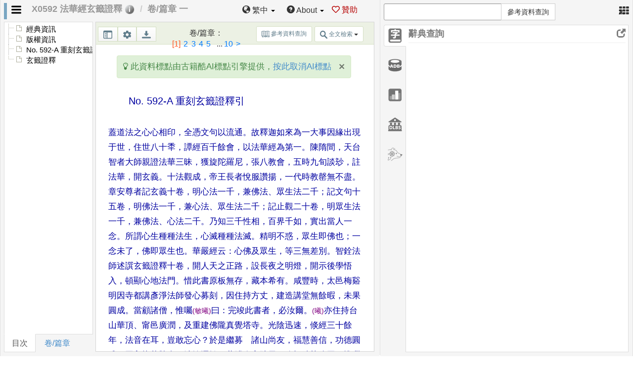

--- FILE ---
content_type: text/html
request_url: https://cbetaonline.dila.edu.tw/getData.php?type=extended_search_pattern
body_size: 142
content:
_GLOBALS.extended_search_pattern = ["&",";","\|","\^","~","\-"];_GLOBALS.extended_search_pattern_map = {"&":"AND",";":"AND","\|":"OR","\^":"NOT","~":"NEAR","\-":"EXCLUDE"};

--- FILE ---
content_type: text/html
request_url: https://cbetaonline.dila.edu.tw/getData.php?type=cbapi
body_size: 161
content:
_GLOBALS.catalogAPI = "https://cbdata.dila.edu.tw/stable/";_GLOBALS.catalogAPIBaseName = "cbdata.dila.edu.tw/stable";_GLOBALS.retrieveAPI = "https://cbss.dila.edu.tw/rag/retrieve/";_GLOBALS.cbssAPIBase = "https://cbss.dila.edu.tw/";_GLOBALS.currentVersion = "2025.R3";

--- FILE ---
content_type: text/html
request_url: https://syda.dila.edu.tw/bnv-api-for-bip/bip_api2.html
body_size: 5877
content:
<!DOCTYPE html>
<html>
	<head>
		<meta charset="utf-8">
		<!--<meta name="viewport" content="width=device-width, initial-scale=1.0">-->
		<meta name="viewport" content="width=1024">
		<meta name="description" content="">
		<meta name="author" content="Axian Lee">
		<meta http-equiv="X-UA-Compatible" content="IE=edge,chrome=1">
		<title data-lang-id="title">CBETA詞彙搜尋與分析-API呼叫版</title>
		
		<link href="css/bootstrap.css" rel="stylesheet">
		<style>
			body	{
				background-color:white;
			}
			.infotable{ 
				margin: 25px 2em; 
				border-collapse:collapse;
			}
			.infotable td{
				border: 1px solid lightblue; padding: 2px 10px; text-align: center;
			}
			.infotable th{
				background-color: lightgoldenrodyellow;  border: 1px solid lightblue;padding: 5px;
			} 

			.statisticTableDiv	{
				float:left;
				margin-right:10px;
				width:45%;
			}
			.statisticTableDiv > table	{
				width:100%;
				margin:0;
			}
			.statisticTableDiv > table td:nth-child(1)	{
				width:100px;
			}
			.statisticTableTitle	{
				font-size:16px;
				font-weight:bold;
				margin-bottom:5px;
				display: inline-block;
			}

			.statisticTableZero	{
				color:lightgray;
			}		
		</style>		
	</head>
	
	<body>
		<div id="chart-dynasty-div"></div>
		<div id="table-bulei"></div>      
		<div id="table-dynasty"></div>      
		<!--
		<ul id="myTab" class="nav nav-tabs">
			<li class="active"><a href="#dynasty-div" data-toggle="tab">朝代 Dynasty</a></li>
			<li><a href="#bulei-div" data-toggle="tab">部類 Catrgory</a></li>
		</ul>		
		<div id="myTabContent" class="tab-content">
            <div class="tab-pane fade in active" id="dynasty-div">
				<div id="chart-dynasty-div"></div>
				<div id="table-dynasty"></div>
			</div>
            <div class="tab-pane fade" id="bulei-div">
				<div id="chart-bulei-div"></div>
				<div id="table-bulei"></div>             
			</div>
        </div>
		-->
		
		<script src="js/jquery-1.9.1.min.js"></script>
		<script type="text/javascript" src="js/highcharts/highcharts.js"></script>
		<script type="text/javascript" src="js/highcharts/modules/exporting.js"></script>		
		<script type="text/javascript" src="js/bootstrap.js"></script>

		<script>
			$(document).ready(function()	{
				var CHART_OBJ;	
				//以下兩個朝代列表說明：DYNASTY是拿來畫表格兼畫圖用的、統計圖上的年代是照DYNASTY的順序讀出，然後去DYNASTY_YEAR看有無資料，有的話便點上去，所以在DYNASTY最後的高麗、新羅等於DYNASTY_YEAR沒資料，故不會畫到圖上，但仍會出現在table
				var DYNASTY = ['東漢','曹魏','吳','西晉','晉','前涼','東晉','前秦/符秦','後秦/姚秦','西秦/乞伏秦','北涼','劉宋','北魏/元魏/後魏','蕭齊/南齊','南北朝','梁/蕭梁','東魏','西魏','北齊/高齊','北周/宇文周','陳','隋','唐','後唐','後晉/石晉','南漢','南唐','遼','北宋','宋','夏/西夏','南宋','元','明','清','民國','新羅','高麗','朝鮮','日本','unknown'];
				var DYNASTY_YEAR = {'東漢':123,'曹魏':243,'吳':255,'西晉':291,'晉':343,'前涼':344,'東晉':369,'前秦/符秦':373,'後秦/姚秦':401,'西秦/乞伏秦':408,'北涼':429,'劉宋':450,'北魏/元魏/後魏':460,'蕭齊/南齊':491,'南北朝':514,'梁/蕭梁':530,'東魏':542,'西魏':546,'北齊/高齊':564,'北周/宇文周':569,'陳':573,'隋':600,'唐':763,'後唐':930,'後晉/石晉':942,'南漢':944,'南唐':956,'遼':1016,'北宋':1044,'宋':1120,'夏/西夏':1130,'南宋':1203,'元':1320,'明':1506,'清':1778,'民國':1955/*,'新羅','高麗'*/};
				var BULEI = ['阿含部類','本緣部類','般若部類','法華部類','華嚴部類','寶積部類','涅槃部類','大集部類','經集部類','密教部類','律部類','毘曇部類','中觀部類','瑜伽部類','論集部類','淨土宗部類','禪宗部類','史傳部類','事彙部類','敦煌寫本部類','國圖善本部類','南傳大藏經部類','新編部類',""];

				var chart_option = {
							chart: {
								renderTo:'',
								type: 'line',
								height:280,/*,
								marginRight: 130,
								marginBottom: 25*/
							},
							
							title: {
								text: null,
								x: -20 //center
							},
							/*
							subtitle: {
								text: 'Source: CBETA',
								x: -20
							},
							*/
							loading: {
								hideDuration: 1000,
								showDuration: 500,
								labelStyle: {
									fontWeight: 'bold',
									position: 'relative',
									top: '1em'
								},
								style: {
									opacity: 0.7
								}				
							},
							xAxis: {
								//categories: ['11','22'],
								plotBands: dynastyPlotBands(),								
								title:{
									//text: '朝代'
								},
								labels:{
									enabled:true
								}
							},
							
							yAxis: {
								title: {
									text: '次數'
								},
								min:0
							},
							legend: {
								layout: 'vertical',
								align: 'right',
								verticalAlign: 'middle',
								x: -10,
								y: -10,
								borderWidth: 0
								
							},
							series: [{name:'次數',data:[]}],
							plotOptions: {
								series: {
									cursor: 'pointer',
									point: {
										events: {
											click: function() {


												//console.log(this.x+','+this.y)
												/*
												showDetailTable(this.x);
												
												//tooltip click後不要消失
												if(_GLOBALS['chartCloneToolTip'])	{
													_GLOBALS['chart'].container.firstChild.removeChild(_GLOBALS['chartCloneToolTip']);
												}
												_GLOBALS['chartCloneToolTip'] = this.series.chart.tooltip.label.element.cloneNode(true);
												_GLOBALS['chart'].container.firstChild.appendChild(_GLOBALS['chartCloneToolTip']);
												//_GLOBALS['chart'].container.firstChild.appendChild(this.series.chart.tooltip.crosshairs[0].element.cloneNode(true));		
												*/
											}
										}
									},
									marker: {
										lineWidth: 1
									}
								}
							},	
							tooltip: {
								formatter: function() {
									//var s = '<span style="color:red">西元年 '+ this.x +'</span>';
									var s = '<span style="color:red">'+ find_dynasty_by_mid_year(this.x) +'</span>';
									$.each(this.points, function(i, point) {
										s += '<br/><span style="color:'+point.series.color+'">'+ point.series.name +'</span>: '+point.y +' 次';
									});
									return s;
								},	
								shared: true,
								crosshairs: false
							}		
						};		
						
						//產生X軸朝代的plotbands
						function dynastyPlotBands()	{
							var res = [];
							var dy = [
								{dyName:'東漢',from:25,to:220},
								{dyName:'三國',from:220,to:266},
								{dyName:'西晉',from:266,to:316},
								{dyName:'東晉',from:317,to:420},
								{dyName:'南北朝',from:420,to:581},
								{dyName:'隋',from:581,to:618},
								{dyName:'唐',from:618,to:907},
								{dyName:'五代',from:907,to:960},
								{dyName:'宋',from:960,to:1271},
								{dyName:'元',from:1271,to:1368},
								{dyName:'明',from:1368,to:1644},
								{dyName:'清',from:1644,to:1911},
								{dyName:'民國',from:1911,to:1999}
							];
							for(var i in dy)	{
								var temp = {};
								temp.color = i % 2 == 0 ? '#FCFFC5':'rgba(68, 170, 213, 0.2)';
								temp.from = dy[i].from;
								temp.to = dy[i].to;
								temp.label = {text:dy[i].dyName,style:{color:'gray'}};
								res.push(temp);	
							}
							return res;
							
						}						
						
						function createStatisticTable(ky,json,type)	{
							var html = [];
							var dy_statistic_group = {};	//朝代可能多值(ex 後秦/姚秦)，需另外用group算
						
							//製作朝代表格
							html.push('<thead><tr><th></th><th>'+ky+'</th></tr></thead>');	
							
							
							if(type == 'dynasty')	{
								var dy_sum = 0;
								for(var i in DYNASTY)	{
									/*
									//多值算法，不需要了
									DYNASTY[i].split('/').forEach(function(dy_name)	{	//朝代多值時(ex 後秦/姚秦)需分別計算其值
										var value = parseInt(find_count(dy_name,json,type),10);
										if(!dy_statistic_group[DYNASTY[i]])	dy_statistic_group[DYNASTY[i]] = 0;
										dy_statistic_group[DYNASTY[i]] += value;
									});
									*/
									
									var value = parseInt(find_count(DYNASTY[i],json,type),10);
									if(!dy_statistic_group[DYNASTY[i]])	dy_statistic_group[DYNASTY[i]] = 0;
									dy_statistic_group[DYNASTY[i]] += value;
									
									dy_sum += dy_statistic_group[DYNASTY[i]];
									html.push('<tr><td>'+(DYNASTY[i] == 'unknown' ? '其他':DYNASTY[i])+'</td><td class="'+(dy_statistic_group[DYNASTY[i]] <=0 ? 'statisticTableZero':'')+'">'+dy_statistic_group[DYNASTY[i]]+'</td></tr>');
								}
								//製作最後一列總計用
								html.push('<tr><td>總計</td><td>'+dy_sum+'</td></tr>');
								$('#table-'+type).html('<div class="statisticTableDiv"><span class="statisticTableTitle">詞頻在各朝代分布<br/>Summary by Dynasty</span><table id="statistic_dynasty_table" class="infotable">'+html.join('')+'</table></div>');
							}
							else if(type == 'bulei')	{
								var bulei_sum = 0;
								for(var i in BULEI)	{
									var value = parseInt(find_count(BULEI[i],json,type),10);
									bulei_sum += value;
									html.push('<tr><td>'+(BULEI[i] === '' || BULEI[i] === 'unknown' ? '其他' : BULEI[i])+'</td><td class="'+(value <=0 ? 'statisticTableZero':'')+'">'+value+'</td></tr>');
								}
								//製作最後一列總計用
								html.push('<tr><td>總計</td><td>'+bulei_sum+'</td></tr>');
								$('#table-'+type).html('<div class="statisticTableDiv"><span class="statisticTableTitle">詞頻在部類分布<br/>Summary by Category</span><table id="statistic_dynasty_table" class="infotable">'+html.join('')+'</table></div>');							
							}
							
							
						}
						
						function find_count(targetVal,json,type)	{
							for(var i in json)	{
								if(type == 'dynasty')	{
									/*
									//多值算法，不需要了
									var dys = targetVal.split('/');
									for(var j in dys)	{
										if(dys[j] == json[i].dynasty)	return parseInt(json[i].hits,10);
									}
									*/
									if(targetVal == json[i].dynasty)	return parseInt(json[i].hits,10);
								}
								else if(type == 'bulei')	{
									if(json[i].category_name == targetVal)	return parseInt(json[i].hits,10);
								}
							}		
							return 0;
						}
						
						function find_value_by_dynasty(targetVal,json)	{
							for(var i in json)	{
									/*
									//多值算法，不需要了
									var dys = targetVal.split('/');
									for(var j in dys)	{
										if(dys[j] == json[i].dynasty)	return [DYNASTY_YEAR[targetVal],parseInt(json[i].hits,10)];
					
									}
									*/
									if(targetVal == json[i].dynasty)	return [DYNASTY_YEAR[targetVal],parseInt(json[i].hits,10)]
								
							}		
							return [DYNASTY_YEAR[targetVal],0];
						}
						
						function find_dynasty_by_mid_year(midYear)	{
							for(var dynasty_name in DYNASTY_YEAR)	{
								if(DYNASTY_YEAR[dynasty_name] === midYear)	return dynasty_name;
							}
							return '';
						}
						
						//post message receiver +
						function listener(event){
							//if(event.origin !== "http://javascript.info" )	return;
							
							$('#table-bulei').html('<h3>Loading...</h3>');
							$('#table-dynasty').html('');
							
							
							var receivedData = JSON.parse(event.data);
							var kw = $.trim(receivedData.selText).replace(/"/g,'');
							var range = receivedData.range;
						
							//朝代
							$.ajax({
								url:'bip_api2_getdata.php',
								data:'q="'+kw+'"&group_by=dynasty&rangeStr='+range,
								type:'POST',							
								success:function(json)	{
									json = JSON.parse(json);
									var statistic_vales = [];
										
										for(var i in DYNASTY)	{
											//statistic_vales.push(123)
											if(DYNASTY_YEAR[DYNASTY[i]])
												statistic_vales.push(find_value_by_dynasty(DYNASTY[i],json));
										}
										chart_option.chart.renderTo = 'chart-dynasty-div';
										//chart_option.xAxis.labels.enabled = false;
										//chart_option.xAxis.categories = DYNASTY;
										chart_option.series[0].name = kw;
										chart_option.series[0].data = statistic_vales;
										
										CHART_OBJ = new Highcharts.Chart(chart_option);
										
										createStatisticTable(kw,json,'dynasty');
									
							}});
							
							//部類	
							$.ajax({
								url:'bip_api2_getdata.php',
								data:'q="'+kw+'"&group_by=category&rangeStr='+range,
								type:'POST',							
								success:function(json)	{	
								
									json = JSON.parse(json);
									//console.log(json)
									var statistic_vales = [];
										/*
										for(var i in DYNASTY)	{
											//statistic_vales.push(123)
											statistic_vales.push(find_value_by_dynasty(DYNASTY[i],json['results']));
										}
										chart_option.chart.renderTo = 'chart-dynasty-div';
										chart_option.xAxis.labels.enabled = false;
										chart_option.xAxis.categories = DYNASTY;
										chart_option.series[0].data = statistic_vales;
										console.log(chart_option)
										CHART_OBJ = new Highcharts.Chart(chart_option);
										*/
										
										createStatisticTable(kw,json,'bulei');
									
							}});							

						}
						if(window.addEventListener){
							addEventListener("message", listener, false)
						}
						else {
							attachEvent("onmessage", listener)
						}
						//post message receiver -							
				
			});
		</script>
	</body>
</html>


--- FILE ---
content_type: application/javascript
request_url: https://cbetaonline.dila.edu.tw/js/contextSearchRange.js?rev=52a43f484589cc5b465fa02dc35a31df
body_size: 5147
content:
/*
bip專用之全文搜尋範圍限制模組，注意：須搭配bootstrap 3.0和dynatree.js方可使用
2016.08.10:增加i18n全域變數_GLOBALS，需注意！！
作者：winxd
*/
var ContextSearchRange = {
	ppp:this,
	active:false,
	lll:function(node,ppp)	{
		if(node.childList)	ppp.lll(node.childList,ppp);
		for(var n of node.childList)	{
			if(n.li && n.li.hidden)
				n.deactivate();
		}
	},
	custom_range_template:`<div class="row p-1">
					<div class="col-md-4 p-2" style="height:420px; overflow:auto; border-right: 1px solid #ddd;">
					<ol id="custom-set"></ol>
					</div>
					<div id="custom-range-right-container" class="col-md-8" style="height:420px;">
					  <div id="custom-range-add-jing-container" class="col-lg-12 mt-2 mb-2 small" style="display:none">
						<span data-lang-id="26_63">${_GLOBALS[_GLOBALS.lang]['26_63']}</span>
						<select class="form-control form-control-sm custom-range-add-jing-autoComplete" name="simple_select" placeholder="type to search..." data-url="getData.php?type=jing_typeahead" autocomplete="off"></select>
					  </div>
					  <table class="table" id="custom-jing">
						<thead style="display:none">
						  <tr>
							<th>經典</th>
							<th></th>
						  </tr>
						</thead>
						<tbody>
						  <tr colspan="3">
							<td>無資料 / No Data</td>
						  </tr>
						</tbody>
					  </table>
					</div>
				</div>			`,
	template:''+
		'<div class="modal fade" id="jing_selector_contextSearch_dynatree_modal" tabindex="-1" role="dialog" aria-labelledby="myJSCSDynatreeLabel" aria-hidden="true" data-backdrop="static">'+
			'<div class="modal-dialog" style="">'+
				'<div class="modal-content" style="width:800px">'+
					'<div class="modal-header">'+
						'<h4 class="modal-title" id="myJSCSDynatreeLabel" data-lang-id="3_1" style="display: inline-block;">'+_GLOBALS[_GLOBALS.lang]['3_1']+'</h4>'+
						'<button id="JSCS_close" type="button" class="close btn-close" data-dismiss="modal" aria-hidden="true">&times;</button>'+
						
					'</div>'+
					'<div class="modal-body" style="">'+
						'<ul id="JSCS_tabs_container" class="nav nav-tabs" role="tablist">'+
							'<li class="nav-item active"><a class="nav-link active" href="#JSCS_tab_bulei" role="tab" data-toggle="tab" style="padding:6px;" data-lang-id="3_2">'+_GLOBALS[_GLOBALS.lang]['3_2']+'</a></li>'+
							'<li class="nav-item"><a class="nav-link" href="#JSCS_tab_vol" role="tab" data-toggle="tab" style="padding:6px;" data-lang-id="3_3">'+_GLOBALS[_GLOBALS.lang]['3_3']+'</a></li>'+
							'<li class="nav-item"><a class="nav-link" href="#JSCS_tab_author" role="tab" data-toggle="tab" style="padding:6px;" data-lang-id="3_6">'+_GLOBALS[_GLOBALS.lang]['3_6']+'</a></li>'+
							'<li class="nav-item"><a class="nav-link" href="#JSCS_tab_dynasty" role="tab" data-toggle="tab" style="padding:6px;" data-lang-id="3_7">'+_GLOBALS[_GLOBALS.lang]['3_7']+'</a></li>'+
							'<li class="nav-item"><a class="nav-link" href="#JSCS_tab_custom" role="tab" data-toggle="tab" style="padding:6px;display:" data-lang-id="26_54">'+_GLOBALS[_GLOBALS.lang]['26_54']+'</a></li>'+
						'</ul>'+
						'<div class="tab-content">'+
							'<div class="tab-pane active" id="JSCS_tab_bulei"><input id="JSCS_tab_bulei_kw_filter" type="text" class="form-control input-sm" value="" placeholder="name to search..." style="width: 20em;margin: 1em;" /><div id="JSCS_tree_bulei" style="height:450px;overflow:auto"></div><button id="JSCS_tree_bulei_save" class="btn btn-success" style="display:block;margin:auto" data-lang-id="3_5">'+_GLOBALS[_GLOBALS.lang]['3_5']+'</button></div>'+
							'<div class="tab-pane" id="JSCS_tab_vol"><input id="JSCS_tab_vol_kw_filter" type="text" class="form-control input-sm" value="" placeholder="name to search..." style="width: 20em;margin: 1em;" /><div id="JSCS_tree_vol" style="height:450px;overflow:auto"></div><button id="JSCS_tree_vol_save" class="btn btn-success" style="display:block;margin:auto" data-lang-id="3_5">'+_GLOBALS[_GLOBALS.lang]['3_5']+'</button></div>'+
							'<div class="tab-pane" id="JSCS_tab_author"><input id="JSCS_tab_author_kw_filter" type="text" class="form-control input-sm" value="" placeholder="name to search..." style="width: 20em;margin: 1em;" /><div id="JSCS_tree_author" style="height:450px;overflow:auto"></div><button id="JSCS_tree_author_save" class="btn btn-success" style="display:block;margin:auto" data-lang-id="3_5">'+_GLOBALS[_GLOBALS.lang]['3_5']+'</button></div>'+
							'<div class="tab-pane" id="JSCS_tab_dynasty"><div id="JSCS_tree_dynasty" style="height:450px;overflow:auto"></div><button id="JSCS_tree_dynasty_save" class="btn btn-success" style="display:block;margin:auto" data-lang-id="3_5">'+_GLOBALS[_GLOBALS.lang]['3_5']+'</button></div>'+
							'<div class="tab-pane" id="JSCS_tab_custom"><div id="JSCS_tree_custom" style="height:450px;overflow:auto;overflow-x:hidden"></div><button id="JSCS_tree_custom_save" class="btn btn-success" style="display:block;margin:auto" data-lang-id="3_5">'+_GLOBALS[_GLOBALS.lang]['3_5']+'</button></div>'+
						'</div>'+
					'</div>'+
				'</div>'+
			'</div>'+
		'</div>',
	
	bulei_cb:null,
	vol_cb:null,
	author_cb:null,
	dynasty_cb:null,
	custom_cb:null,
	close_cb:null,
	init:function(bulei_cb_p,vol_cb_p,author_cb_p,dynasty_cb_p,custom_cb_p,close_cb_p,source_path)	{
		if(!bulei_cb_p || !vol_cb_p || !author_cb_p || !dynasty_cb_p || !custom_cb_p || !close_cb_p)	{
			alert('[winxd:全文檢索搜尋範圍限制]必須給定五個callback參數。');
			return;
		}
		
		var ps = this;
		this.bulei_cb = bulei_cb_p;
		this.vol_cb = vol_cb_p;
		this.author_cb = author_cb_p;
		this.dynasty_cb = dynasty_cb_p;
		this.custom_cb = custom_cb_p;
		this.close_cb = close_cb_p;
		this.source_path = source_path ? source_path:'jing_selector_source';
		
		//apply tamplate to body's tail
		$('body').append(this.template);
		$('#JSCS_tree_custom').html(this.custom_range_template);	//加入自訂範圍的模板
		
		//append css to head
		var custom_styles = `
			#custom-set li::marker {
				color: #17a2b8;
				font-size: 0.8em;
				font-family: monospace;
			}
			#custom-set li{
				min-height: 32px;
				line-height: 32px;
				border-top: 1px solid #ddd;
				font-size: 0.8em;
				padding: 0 5px;
			}
			#custom-set li:hover{
				background-color: aliceblue;
				cursor: pointer;
			}
			#custom-set li:first-child{
				border-top: 0;
			}
			#custom-set .close{
				opacity: 1;
			}
			#custom-set .btn-group{
				margin-left: 5px;
			}
			#custom-set button{
				font-size: 0.5em;
			}

			#custom-jing td {
				padding: .25rem;
				vertical-align: top;
				border-top: 1px solid #dee2e6;
				font-size: 0.75em;
				color: #607D8B;
			}
			#custom-set li.active{
				background: #FFECB3;
				border: 3px solid #dddddd;
				border-bottom: 2px solid #ddd;
			}
			.custom-range-add-jing-autoComplete	{
				display:inline-block;
				width:80%;
			}
		`

		var custom_styleSheet = document.createElement("style");
		custom_styleSheet.type = "text/css";
		custom_styleSheet.innerText = custom_styles;
		document.head.appendChild(custom_styleSheet);	
		
		
		var trees = ['bulei','vol','author','dynasty'];
		for(var tree in trees)	{
			(function(tree,ppp)	{
				$("#JSCS_tree_"+trees[tree]).dynatree({
					checkbox: true,
					selectMode: 3,
					minExpandLevel:2,
					onClick: function(node, event) {
						// We should not toggle, if target was "checkbox", because this
						// would result in double-toggle (i.e. no toggle)
						
						//ppp.lll(node,ppp)
						
						if( node.getEventTargetType(event) == "title" )
							node.toggleSelect();
						
					},					
					cookieId: "dynatree-Cb3",
					idPrefix: "dynatree-Cb3-"
				});				
				$.ajax({
					type:"GET",
					url:ps.source_path+'/'+trees[tree]+'.html',
					success:function(returnStr)	{
						var child = $.trim(returnStr) == 'fail' ? []:eval('('+returnStr+')');
						$("#JSCS_tree_"+trees[tree]).dynatree("option", "children", child);							
						$("#JSCS_tree_"+trees[tree]).dynatree("getTree").reload();
					}
				});
			
			})(tree,this);
		}
		
		$('#JSCS_tree_bulei_save').click(function()	{
			var selKeys = [];
			selKeys = $.map($('#JSCS_tree_bulei').dynatree("getSelectedNodes"), function(node){
				if(node.data.key.match(/([TXJABCFGHKLMNPQRSUWZDIY]|ZS|ZW|GA|GB|LC|TX|CC|YP)[ABab]?[0-9]{3,4}[A-Za-z]?/g))
					return node.data.key;
			});
			$('#jing_selector_contextSearch_dynatree_modal').modal('hide');
			ps.bulei_cb(selKeys.join(','));
		});
		
		
		$('#JSCS_tree_vol_save').click(function()	{
			var selKeys = [];
			selKeys = $.map($('#JSCS_tree_vol').dynatree("getSelectedNodes"), function(node){
				if(node.data.key.match(/([TXJABCFGHKLMNPQRSUWZDIY]|ZS|ZW|GA|GB|LC|TX|CC|YP)[ABab]?[0-9]{3,4}[A-Za-z]?/g))
					return node.data.key;
			});
			$('#jing_selector_contextSearch_dynatree_modal').modal('hide');			
			ps.vol_cb(selKeys.join(','));		
		});
		/*
		//作譯者回傳人名id版本備份
		$('#JSCS_tree_author_save').click(function()	{
			var selKeys = [];
			selKeys = $.map($('#JSCS_tree_author').dynatree("getSelectedNodes"),function(node)	{	
				if(node.data.key.match(/A[0-9]{6}/g))
					return node.data.key;	
			});
			$('#jing_selector_contextSearch_dynatree_modal').modal('hide');			
			ps.author_cb(selKeys.join(','));		
		});
		*/
		
		$('#JSCS_tree_author_save').click(function()	{
			var selKeys = [];
			selKeys = $.map($('#JSCS_tree_author').dynatree("getSelectedNodes"),function(node)	{	
				//console.log(node)
				if(node.data.key.match(/([TXJABCFGHKLMNPQRSUWZDIY]|ZS|ZW|GA|GB|LC|TX|CC|YP)[ABab]?[0-9]{3,4}[A-Za-z]?/g) && !node.data.key.match(/A[0-9]{6}/g) && !node.li)	{	//一般沒有搜尋過濾的情況
					return node.data.key;	
				}
				else if(node.data.key.match(/([TXJABCFGHKLMNPQRSUWZDIY]|ZS|ZW|GA|GB|LC|TX|CC|YP)[ABab]?[0-9]{3,4}[A-Za-z]?/g) && !node.data.key.match(/A[0-9]{6}/g) && node.li && !node.li.hidden)	{	//有使用搜尋過濾，那麼有被搜尋隱藏的節點不能回傳
					return node.data.key;
				}
			});
			$('#jing_selector_contextSearch_dynatree_modal').modal('hide');			
			ps.author_cb(selKeys.join(','));		
		});

		$('#JSCS_tree_dynasty_save').click(function()	{
			var selKeys = [];
			selKeys = $.map($('#JSCS_tree_dynasty').dynatree("getSelectedNodes"),function(node)	{	
				if(node.data.key.match(/([TXJABCFGHKLMNPQRSUWZDIY]|ZS|ZW|GA|GB|LC|TX|CC|YP)[ABab]?[0-9]{3,4}[A-Za-z]?/g))
					return node.data.key;	
			});
			$('#jing_selector_contextSearch_dynatree_modal').modal('hide');			
			ps.dynasty_cb(selKeys.join(','));	
		});		
		
		$('#JSCS_tree_custom_save').click(function()	{
			var range = $('#JSCS_tree_custom #custom-set li.custom-range-selected-this').data('real-range');
			var key = $('#JSCS_tree_custom #custom-set li.custom-range-selected-this').data('key');
			
			$('#jing_selector_contextSearch_dynatree_modal').modal('hide');			
			ps.custom_cb(range,key);	
		});	

		$('#JSCS_close').on('click', function() {
			ps.close_cb();
		});	
		
		
		//可依部類名字過濾搜尋tree
		$('#JSCS_tab_bulei_kw_filter').keyup(function()	{
			var kw = $.trim($(this).val());
			$("#JSCS_tree_bulei").dynatree("getRoot").search(kw);
			
			if($('#JSCS_tree_bulei li[hidden]').length > 0)	{	//用是否有節點被隱藏來判斷是否有關建字過濾tree
				$('#JSCS_tree_bulei .dynatree-node:eq(0) , #JSCS_tree_bulei .dynatree-has-children').addClass('disable_all_mouse_events');	//有過濾的話，把「選擇全部」節點disable(避免user混淆)
			}
			else	{
				$('#JSCS_tree_bulei .dynatree-node:eq(0) , #JSCS_tree_bulei .dynatree-has-children').removeClass('disable_all_mouse_events');//反之全部顯示無過濾時則允取「選擇全部」
			}
		});

		//可依冊別名字過濾搜尋tree
		$('#JSCS_tab_vol_kw_filter').keyup(function()	{
			var kw = $.trim($(this).val());
			$("#JSCS_tree_vol").dynatree("getRoot").search(kw);
			
			if($('#JSCS_tree_vol li[hidden]').length > 0)	{	//用是否有節點被隱藏來判斷是否有關建字過濾tree
				$('#JSCS_tree_vol .dynatree-node:eq(0) , #JSCS_tree_vol .dynatree-has-children').addClass('disable_all_mouse_events');	//有過濾的話，把「選擇全部」節點disable(避免user混淆)
			}
			else	{
				$('#JSCS_tree_vol .dynatree-node:eq(0) , #JSCS_tree_vol .dynatree-has-children').removeClass('disable_all_mouse_events');//反之全部顯示無過濾時則允取「選擇全部」
			}
		});
		
		//可依作譯者名字過濾搜尋tree
		$('#JSCS_tab_author_kw_filter').keyup(function()	{
			var kw = $.trim($(this).val());
			$("#JSCS_tree_author").dynatree("getRoot").search(kw);
			
			/* //2024-06-27:已成功撰寫有搜尋過濾隱藏時的節點不會被勾選，故下面這段已經不需要了
			if($('#JSCS_tree_author li[hidden]').length > 0)	{	//用是否有節點被隱藏來判斷是否有關建字過濾tree
				$('#JSCS_tree_author .dynatree-node:eq(0) , #JSCS_tree_author .dynatree-has-children').addClass('disable_all_mouse_events');	//有過濾的話，把「選擇全部」節點disable(避免user混淆)
				//$('#JSCS_tree_author .dynatree-node:eq(0) , #JSCS_tree_author .dynatree-has-children').addClass('disable_all_mouse_events').next('ul').filter((i,e) => $(e).find('ul').length <= 0).prev().removeClass('disable_all_mouse_events');	//第二版本，最後一層父節點的人名可以選擇，不要 disable，但還是會遇到一樣的問題，有些人名還是有隱藏問題，此題不能這樣解
			}
			else	{
				$('#JSCS_tree_author .dynatree-node:eq(0) , #JSCS_tree_author .dynatree-has-children').removeClass('disable_all_mouse_events');//反之全部顯示無過濾時則允取「選擇全部」
			}
			*/
		});
		
		this.active = true;
	},
	show:function()	{
		if(this.active)	{
			//有需要將樹重整成初始化沒有check的狀態可以用 reload(), ex:$("#JSCS_tree_bulei").dynatree("getTree").reload();
			$("#JSCS_tree_bulei").dynatree("getTree");
			$("#JSCS_tree_vol").dynatree("getTree");
			$("#JSCS_tree_author").dynatree("getTree");
			$("#JSCS_tree_dynasty").dynatree("getTree");
			$('#JSCS_tab_author_kw_filter').val('');
			$('#jing_selector_contextSearch_dynatree_modal').modal();
		}
	},
	active_tab:function(tab_name)	{
		$('#JSCS_tabs_container a[href="#'+tab_name+'"]').trigger('click');
	}
};

--- FILE ---
content_type: application/javascript
request_url: https://cbetaonline.dila.edu.tw/js/docusky.ui.manageDbListSimpleUI.js
body_size: 24506
content:
/**
 * docusky.ui.manageDbListSimpleUI.js
 * (URL)
 *
 * (Description)
 * 這是利用 docusky web api 所包裝起來的一份 JavaScript
 * Note: - this component is only tested under Firefox and Chrome
 *       - requires jquery
 *
 * @version
 * 0.01 (May xx 2016)
 * 0.02 (August xx 2016)
 * 0.03 (January 23 2017) fix css class name (adds prefix 'dsw-' to better avoid naming conflicts)
 * 0.04 (March 01 2017) add simple message for upload progress
 * 0.05 (April 23 2017) add hideWidget() and modify some codes to let invoker better use widget functions
 * 0.06 (July 28 2017)  set some functions as "private" methods (and fix some bugs)
 * 0.07 (August 09 2017) open uploadMultipart() method
 * 0.08 (January 28 2017) add enableWidgetEvent(), disableWidgetEvent() to allow db/corpus callback
 * 0.09 (January 30 2018) expose login() and uploadMultipart(), and add with credentials to allow CORS requests
 * 0.10 (May 13 2018) add default 'corpusClick' function
 * 0.11 (Feb 19 2019) add renameDbTitle, getUserProfile function (modify widgetEvents so that the callback func
 *                    has evt in the first arg and this in the second arg)
 * 0.12 (April 01 2019) add error handling and me.Error for the most functions and
 *                      modify the parameter of uploadMultipart()
 * 0.13 (April 04 2019) add functions for user friendship and accessible dbs
 * 0.14 (April 23 2019) add with mechanism on maxResponseTimeout, maxRetryCount, uploadProgressFunc, utility.setStyle, setLoadingIcon
 *                      fix the display of uploadprogressbar
 * 0.15 (May 04 2019) fix hideWidget(), add ownerUsername, and fix server improperly return a non-JSON (should not retry in this case)
 * 0.16 (June 06 2019) remove the dependency of jQuery UI
 * 0.17 (Jan 26 2021) add SessionKey to pass session key via url parameter
 * 0.18 (June 14 2021) add getAccessibleDbCorpusList(), public logout(), and fix bugs
 * 0.19 (June 25 2021) add class variable requester and setRequester()
 * 0.20 (Dec 30 2021) add me.urlWebApiPath, minor fix (add const parameter forceHttps -- but not finished, ref. getDbCorpusDocumentsSimpleUI.js), reset SessionKey after logout
 * 0.21 (Feb 11 2022) add var ForceHttps, WithCredentials (since may include multiple widgets, cannot use 'const' here), fix hideWidget()
 * 0.22 (June 10 2022) init() set SessionKey to conform with document.cookie values
 *
 * @copyright
 * Copyright (C) 2016 Hsieh-Chang Tu
 *
 * @license
 *
 */
 
var ForceHttps = true;                     // 2021-12-20: 若放到 server 上，可能需設為 true（避免 BigIP 將 http 轉為 https 時沒有帶上 CORS 所需的 headers）
var WithCredentials = false;               // 2022-02-10: 若放到 server 上，可能需設為 false（避免瀏覽器不接受 Access-Control-Allow-Origin:* -- 但瀏覽器在登入時會顯示「不安全」訊息）

var SessionKey;                           // 2021-02-06: 必須是全域變數，才能在 widgets 之間共用（且僅宣告而不指定值）

if (window.navigator.userAgent.indexOf("MSIE ") > 0) {
   alert("抱歉，DocuSky 工具目前只支援 Firefox 與 Chrome");
}

var ClsDocuskyManageDbListSimpleUI = function(param) {     // constructor
   var me = this;                                          // stores object reference

   me.package = 'docusky.ui.manageDbListSimpleUI.js';      // 主要目的：取得給定 db, corpus 的文件
   me.version = 0.19;                                      // 2021-06-25
   me.idPrefix = 'DbList_';                                // 2016-08-13

   me.utility = null;
   me.protocol = null;                                     // 'http', 'https'
   me.urlHostPath = null;
   me.urlHostPath = null;
   me.urlWebApiPath = null;
   me.urlGetDbListJson = null;
   me.urlUploadXmlFilesToBuildDbJson = null;
   me.urlDeleteDbJson = null;
   me.urlLogin = null;
   me.urlLogout = null;
   me.displayname = '';
   me.username = '';
   me.requester = 'Widget:manageDbList';                   // 2021-06-25
   
   me.callerEvent = null;
   me.callerCallback = null;              // 儲存成功執行後所需呼叫的函式
   me.initialized = false;
   me.includeFriendDb = false;            // 2019-05-04: default false for backward-compatibility
   me.ownerUsername = null;               // 2019-05-04
   me.dbList = [];                        // 儲存 DocuSky 的 user databasees 列表
   me.fileName = '';                      // 欲上傳檔案（在本地）的名稱
   me.fileData = '';                      // 欲上傳檔案的內容
   me.fileSizeLimit = 132 * 1024 * 1024;  // 132MB limit -- 需配合 urlUploadXmlFilesToBuildDbJson.php 的設定
   me.enableRefresh = true;               // 2017-04-19
   me.timeoutFunId = null;

   me.loadingIconWidth = 140;             // 2018-01-07: 參考 docusky.ui.getDbCorpusDocumentsSimpleUI
   me.displayLoadingIcon = true;          // 2018-01-07

   me.displayWidget = true;               // 2017-07-24
   me.widgetEvents = { dbClick: null,     // null: disable clicking db -- can be set from invoker as obj.widgetEvents.dbClick=function(s){...}, where s will be the db title
                       corpusAttCntClick: null,                // 2018-01-08: 若 enable 此項，則 corpusClick/attCntClick 將失效
                       corpusClick:                            // 2018-05-13: default function ==> open a new window to display db+corpus content
                          function(evt, ownerUsername, db, corpus) {     // 2019-05-04: add ownerUsername
                             var url = me.urlWebApiPath + "/webpage-search-3in1.php?ownerUsername=" + ownerUsername + "&db=" + db + "&corpus=" + corpus;
                             window.open(url, "_blank");
                          },
                       attCntClick: null
                     };
   me.validEvtKeys = ['dbClick', 'corpusAttCntClick', 'corpusClick', 'attCntClick'];
   me.loginSuccFunc = null;                // 2019-02-19
   me.loginFailFunc = null;
   me.Error = null; //all scope error handle
   me.uploadProgressFunc = null; //callback function for the percentage of upload progress
   me.maxResponseTimeout = 300000;
   me.maxRetryCount = 10;
   me.presentRetryCount = 0;

   // =================================
   //       main functions
   // =================================

   var init = function() {
      //var scriptPath = me.utility.getScriptPath();
      //me.urlHostPath = scriptPath.protocol + '://' + scriptPath.host + '/' + me.utility.dirname(scriptPath.path) + '/webApi';
      // 注意： 由於利用 jQuery 動態載入 utility functions，call stack 最後會是在 jQuery 函式，因此不能從 me.utility.getScriptPath() 取得 script URL
      let scheme = location.protocol.substr(0, location.protocol.length-1);
      if (scheme == 'file') me.urlHostPath = "https://docusky.org.tw/docusky";
      else me.urlHostPath = me.utility.dirname(me.utility.dirname(me.scriptPath + 'dummy'));
      if (ForceHttps && scheme == 'http') scheme = 'https';             // 2021-12-20: 強迫改用 https

      // 2022-06-10: 若 cookie 有包含 DocuSky_SID，則將其設為 SessionKey
      //alert(JSON.stringify(document.cookie));
      let sid = getCookie("DocuSky_SID");
      if (sid) SessionKey = "DocuSky_SID=" + sid;
      
	  me.urlHostPath = "https://docusky.org.tw/docusky";	//阿閒 add
	  
      me.urlWebApiPath = me.urlHostPath + '/webApi';
      me.urlUserMain = me.urlHostPath + '/docuTools/userMain/';
      
      me.urlLogin = me.urlWebApiPath + '/userLoginJson.php';
      me.urlLogout = me.urlWebApiPath + '/userLogoutJson.php';
      me.urlGetDbListJson =  me.urlWebApiPath + '/getDbListJson.php';
      me.urlUploadXmlFilesToBuildDbJson =  me.urlWebApiPath + '/uploadXmlFilesToBuildDbJson.php';
      me.urlDeleteDbJson =  me.urlWebApiPath + '/deleteDbJson.php';
      me.urlRenameDbTitleJson = me.urlWebApiPath + '/renameDbTitleJson.php';
      me.urlGetUserProfileJson = me.urlWebApiPath + '/getUserProfileJson.php';
      //me.urlUpdateUserProfileJson = me.urlWebApiPath + '/updateUserProfileJson.php';    // api not existed yet
      
      me.displayname = '';
      me.username = '';
      me.uniqueId = me.utility.uniqueId();

      // 2019-04-04: for user friendship and accessible dbs
      me.urlReplaceUserFriendshipJson = me.urlWebApiPath + '/replaceUserFriendshipJson.php';
      me.urlReplaceUserFriendAccessibleDbJson = me.urlWebApiPath + '/replaceUserFriendAccessibleDbJson.php';
      me.urlDeleteUserFriendshipJson = me.urlWebApiPath + '/deleteUserFriendshipJson.php';
      me.urlDeleteUserFriendAccessibleDbJson = me.urlWebApiPath + '/deleteUserFriendAccessibleDbJson.php';
      me.urlGetUserFriendshipJson = me.urlWebApiPath + '/getUserFriendshipJson.php';
      me.urlGetUserFriendAccessibleDbJson = me.urlWebApiPath + '/getUserFriendAccessibleDbJson.php';
      me.urlGetDbCorpusListJson = me.urlWebApiPath + '/getDbCorpusListJson.php';         // 2021-06-13

      // login container
      var loginContainerId = me.idPrefix + "loginContainer" + me.uniqueId;
      var loginContainerOverlayId = me.idPrefix + "loginContainerOverlay" + me.uniqueId;
      var closeLoginContainerId = me.idPrefix + "closeLoginContainer" + me.uniqueId;
      var dsUsernameId = me.idPrefix + "dsUsername" + me.uniqueId;
      var dsPasswordId = me.idPrefix + "dsPassword" + me.uniqueId;
      var loginSubmitId = me.idPrefix + "loginSubmit" + me.uniqueId;
      var closeLoginButtonId = me.idPrefix + "closeLoginButton" + me.uniqueId;
      var loginMessageId = me.idPrefix + "loginMessage" + me.uniqueId;

      var s = "<div id='" + loginContainerId + "' class='dsw-container'>"
			   + "<div id='" + loginContainerOverlayId + "' class='dsw-overlay'></div>"
            + "<div class='dsw-titleBar'><table><tr><td class='dsw-titleContainer'><div class='dsw-titlename'>DocuSky Login</div></td><td class='dsw-closeContainer' id='" + closeLoginContainerId + "'><span class='dsw-btn-close' id='" + closeLoginButtonId + "'>&#x2716;</span></td></tr></table></div>"
            + "<div class='dsw-containerContent'>"
            + "<table>"
            + "<tr><td class='dsw-td-dslogin dsw-logintitle'>Username:</td><td class='dsw-td-dslogin'><input type='text' class='dsw-userinput' id='" + dsUsernameId + "'/></td></tr>"
            + "<tr><td class='dsw-td-dslogin dsw-logintitle'>Password:</td><td class='dsw-td-dslogin'><input type='password' class='dsw-userinput' id='" + dsPasswordId + "'/></td></tr>"
            + "<tr><td class='dsw-td-dslogin dsw-loginsubmit' colspan='2'><input id='" + loginSubmitId + "' type='submit' value='登入'/></td></tr>"
            + "<tr><td colspan='2' class='dsw-loginmsg' id='" + loginMessageId + "'></td></tr>"
            + "</table>"
            + "</div>"
            + "</div>";
      $("html").append(s);             // 呃, 用 body 有時會出問題？
      $("#" + loginContainerId).hide();

      $("#" + loginSubmitId).click(function(e) {
         me.login($("#" + dsUsernameId).val(), $("#" + dsPasswordId).val(), me.loginSuccFunc, me.loginFailFunc);    // 2018-01-30
      });
      $("#" + closeLoginButtonId).click(function(e) {
         $("#" + loginContainerId).fadeOut();
         me.hideWidget();
      });

      // dbListContainer container
      var dbListContainerId = me.idPrefix + "dbListContainer" + me.uniqueId;
      var dbListContentId = me.idPrefix + "dbListContent" + me.uniqueId;
      var spanDisplaynameId = me.idPrefix + "spanDisplayname" + me.uniqueId;
      var dbListImportToBuildDbId = me.idPrefix + "dbListImportToBuildDb" + me.uniqueId;
      var logoutAnchorId = me.idPrefix + "logoutAnchor" + me.uniqueId;
      var docuskyLinkAnchorId = me.idPrefix + "DocuSkyLinkAnchor" + me.uniqueId;
      var closeDbListId = me.idPrefix + "closeDbList" + me.uniqueId;	// 20170224
      var uploadXmlFileId = me.idPrefix + "uploadXmlFile" + me.uniqueId;
      var uploadXmlToBuildDbId = me.idPrefix + "uploadXmlToBuildDb" + me.uniqueId;
      var dbTitleForImportId = me.idPrefix + "dbTitleForImport" + me.uniqueId;
      var uploadFormId = me.idPrefix + "uploadForm" + me.uniqueId;
      var uploadProgressId = me.idPrefix + "uploadProgress" + me.uniqueId;

      var myVer = me.package + " - Ver " + me.version;
      var t = "登出";
      var s = "<div id='" + dbListContainerId + "' class='dsw-container'>"
            + "<div class='dsw-titleBar'>"
            + "<table><tr><td class='dsw-titleContainer'><div class='dsw-titlename' title='" + myVer + "'>資料庫文獻集列表</div>&nbsp;&nbsp;&nbsp;<span class='dsw-btn-docusky' id='" + docuskyLinkAnchorId + "'>DocuSky</span></td>"
            + "<td class='dsw-closeContainer'><div class='dsw-btn-close' id='" + closeDbListId + "'>&#x2716;</div><span class='dsw-btn-logout' id='" + logoutAnchorId + "'>Logout</span><span class='dsw-displaynameContainer'><span class='dsw-displayname' id='" + spanDisplaynameId + "'>" + me.displayname + "</span></span></td></tr></table>"
            + "</div>"
            + "<div id='" + dbListContentId + "' class='dsw-containerContent'>"
            + "</div>"
            + "<hr width='96%'/>"
            + "<div id='" + dbListImportToBuildDbId + "' class='dsw-containerContent'>"
            + "<form id='" + uploadFormId + "' name='uploadForm'>"
            + "<div>上載單份 ThdlExportXml 檔以建構文字資料庫：<input type='file' id='" + uploadXmlFileId + "' name='importedFiles[]' accept='.xml'></input></div>"
            + "<table class='dsw-uploadfile'>"
            + "<tr><td>資料庫名稱:</td>"
            + "    <td><input type='text' class='dsw-userinput' id='" + dbTitleForImportId + "' name='dbTitleForImport' value='Default'></input></td>"
            + "    <td width='40%'><div class='dsw-uploadprogressbar' id='" + uploadProgressId + "'><div class='dsw-uploadprogressbar-progress'></div></div></td>"
            + "    <td align='right'><button id='" + uploadXmlToBuildDbId + "' disabled='disabled'>開始上傳</button></td></tr>"
            + "</table>"
            + "</div>"
            + "</form></div>";
            + "</div>";
      $("html").append(s);
      $("#" + dbListContainerId).hide();

      $("#" + logoutAnchorId).click(function(e) {
         e.preventDefault();
         $.ajaxSetup({xhrFields: {withCredentials: WithCredentials}});
         let url = me.urlLogout + ((SessionKey) ? ("?" + SessionKey) : "");        // 2021-02-06
         $.get(url, function(jsonObj) {
            //me.utility.displayJson(jsonObj);
            var dbListContainerId = me.idPrefix + "dbListContainer" + me.uniqueId;
            if (jsonObj.code == 0) {         // successfully logged out
               $("#" + dbListContainerId).fadeOut();
               alert("Successfully logged out");
               SessionKey = 'NONE';              // 2021-12-30
            }
            else {
               $("#" + dbListContainerId).fadeout();
               alert(jsonObj.code + ': ' + jsonObj.message);
            }
         }, 'json')
         .fail(function (jqXHR, textStatus, errorThrown){
           if (jqXHR.status=="200") {          // 2019-05-07: server return not correct json
              alert("Server response seems not a valid JSON");
              return;
           }
           if(jqXHR.status=="404" || jqXHR.status=="403"){
             console.error("Server Error");
           }
           else{
             console.error("Connection Error");
           }
            if (typeof failFunc === "function") {
               failFunc();
            }
            else if(typeof me.Error === "function"){
              if(jqXHR.status=="404" || jqXHR.status=="403"){
                me.Error("Server Error");
              }
              else{
                me.Error("Connection Error");
              }
            }
            else{
              if(jqXHR.status=="404" || jqXHR.status=="403"){
                alert("Server Error");
              }
              else{
                if(me.presentRetryCount < me.maxRetryCount){
                  me.presentRetryCount++;
                  alert("Connection Error");
                }
                else{
                  alert("Please check your Internet connection and refresh this page.");
                }

              }
            }

         });
      });

      $("#" + docuskyLinkAnchorId).click(function(e) {
         let url = me.urlUserMain + (SessionKey ? ("?" + SessionKey) : "");        // 2021-02-06
         window.open(url);
      });

      $("#" + closeDbListId).click(function(e) {
         me.hideWidget();              // 2017-04-18
      });

      $("#" + uploadXmlToBuildDbId).click(function(e) {
         e.preventDefault();             // 2016-05-05: 非常重要，否則會出現 out of memory 的 uncaught exception
         //var loadingContainerId = me.idPrefix + "loadingContainer" + me.uniqueId;
         $("#" + loadingContainerId).css({top: e.clientY, left: e.clientX});
         $("#" + loadingContainerId).show();
         var url = me.urlUploadXmlFilesToBuildDbJson;
         url += "?requester=" + me.requester;                  // 2021-06-25
         url += (SessionKey ? ("&" + SessionKey) : "");        // 2021-02-06: 應（也可）放入 form data 中...

         var formData = $("#" + uploadFormId).serializeArray();
         var nameVal = $("#" + uploadXmlFileId).attr("name");        // <input type="file" name="...">
         formData.file = {value: me.fileData, filename: me.fileName, name:nameVal};
         //alert(JSON.stringify(formData));
         me.uploadMultipart(url, formData);
      });

      // loadingContainer
      var loadingContainerId = me.idPrefix + "loadingContainer" + me.uniqueId;
      var loadingSignId = me.idPrefix + "loadingSign" + me.uniqueId;
      var workingProgressId = me.idPrefix + "workingProgressId" + me.uniqueId;
      var s = "<div id='" + loadingContainerId + "' style='position:absolute; border:3px grey solid; border-radius:6px; background-color:white; z-index: 1003;'>" +
              "<div id='" + loadingSignId + "'>" +
              "<img src='" + me.urlWebApiPath + "/images/loading-circle.gif' width='140' border='0'/>" +
              "</div>" +
              "<div id='" + workingProgressId + "' style='position:absolute; top:60px; width:100%; text-align:center;;'></div>" +
              "</div>";
      $("html").append(s);
      $("#" + loadingContainerId).hide();

      me.initialized = true;
   };

   // ----------------------------------------------------------------------------

   me.login = function(username, password, succFunc, failFunc) {      // 2018-01-30: expose login()
      // login and shows DbList
      //$.ajaxSetup({async:false});
      var postdata = { dsUname: username,                             // camel style: to get dbCorpusDocuments
                       dsPword: password,
                       requester: me.requester                        // 2021-06-25
                     };
      $.ajaxSetup({xhrFields: {withCredentials: WithCredentials}});   // 2018-01-30: must add this for later CORS requests
      $.post(me.urlLogin, postdata, function(jsonObj) {
         //me.utility.displayJson(jsonObj);
         var loginMessageId = me.idPrefix + "loginMessage" + me.uniqueId;
         var loginContainerId = me.idPrefix + "loginContainer" + me.uniqueId;
         if (jsonObj.code == 0) {               // successfully login
            // 2022-02-10: 應在 succ callback 前設定 SessionKey!
            SessionKey = jsonObj.message;       // 2021-02-06: message 將包含 session key 訊息
            
            $("#" + loginMessageId).empty();    // 成功登入，清除（先前可能有的）訊息
            $("#" + loginContainerId).fadeOut();
            if (typeof succFunc === 'function') succFunc(jsonObj.message);    // 2019-02-19 fixed
            else me.manageDbList(me.callerEvent, me.callerCallback);
         }
         else {
            console.error("Login Error");
            if (typeof failFunc === 'function'){
              failFunc(jsonObj);
            }
            else if(typeof me.Error === "function"){
              me.Error("Login Error");
            }
            else {
               $("#" + loginContainerId).show();
               $("#" + loginMessageId).html(jsonObj.code + ': ' + jsonObj.message);    // jsonObj.code == 101 ==> Requires login
            }
         }
      }, 'json')
      .fail(function (jqXHR, textStatus, errorThrown){
          if (jqXHR.status=="200") {          // 2019-05-04: server return is not correct json
             alert("Server response seems not a valid JSON");
             return;
          }
          if(jqXHR.status=="404" || jqXHR.status=="403"){
            console.error("Server Error");
          }
          else{
            console.error("Connection Error");
          }
         if (typeof failFunc === "function") {
            failFunc();
         }
         else if(typeof me.Error === "function"){
           if(jqXHR.status=="404" || jqXHR.status=="403"){
             me.Error("Server Error");
           }
           else{
             me.Error("Connection Error");
           }
         }
         else{
          let loginMessageId = me.idPrefix + "loginMessage" + me.uniqueId;
          let loginContainerId = me.idPrefix + "loginContainer" + me.uniqueId;
          $("#" + loginContainerId).show();
          if(jqXHR.status=="404" || jqXHR.status=="403"){
            $("#" + loginMessageId).html("Server Error");
          }
          else{
            if(me.presentRetryCount < me.maxRetryCount){
              me.presentRetryCount++;
              $("#" + loginMessageId).html("Connection Error");
              let retry = function(){
                me.login(username, password, succFunc, failFunc);
              }
              setTimeout(retry,3000);
            }
            else{
              $("#" + loginMessageId).html("Please check your Internet connection and refresh this page.");
            }
          }
         }
      });
   };

   me.logout = function(succFunc, failFunc) {                    // 2021-06-14
      $.ajaxSetup({xhrFields: {withCredentials: WithCredentials}});
      let url = me.urlLogout 
              + "?requester=" + me.requester                     // 2021-06-25
              + ((SessionKey) ? ("&" + SessionKey) : "");        // 2021-02-06
      $.get(url, function(jsonObj) {
         var filenameListContainerId = me.idPrefix + "filenameListContainer" + me.uniqueId;
         if (jsonObj.code == 0) {         // successfully logged out
            $("#" + filenameListContainerId).fadeOut();
            if (typeof succFunc === "function") succFunc(jsonObj.message);       // 2021-06-14
            else alert("Successfully logged out");
            SessionKey = 'NONE';              // 2021-12-30
         }
         else {
            $("#" + filenameListContainerId).fadeout();
            alert(jsonObj.code + ': ' + jsonObj.message);
         }
         me.hideWidget();          // 2021-12-30: 隱藏 widget 但不設定 displayWidget 變數
      }, 'json')
      .fail(function (jqXHR, textStatus, errorThrown){
        if (jqXHR.status=="200") {          // 2019-05-07: server return not correct json
           alert("Server response seems not a valid JSON");
           return;
        }
        if(jqXHR.status=="404" || jqXHR.status=="403"){
          console.error("Server Error");
        }
        else{
          console.error("Connection Error");
        }
         if (typeof failFunc === "function") {
            failFunc();
         }
         else if(typeof me.Error === "function"){
           if(jqXHR.status=="404" || jqXHR.status=="403"){
             me.Error("Server Error");
           }
           else{
             me.Error("Connection Error");
           }
         }
         else{
           if(jqXHR.status=="404" || jqXHR.status=="403"){
             alert("Server Error");
           }
           else{
             if(me.presentRetryCount < me.maxRetryCount){
               me.presentRetryCount++;
               alert("Connection Error");
             }
             else{
               alert("Please check your Internet connection and refresh this page.");
             }

           }
         }

      });
   };
   
   me.setRequester = function(requester) {           // 2021-06-25: 由呼叫者設定 requester 名稱
      if (requester) me.requester = requester;
   };

   me.hideWidget = function(setVar = false, bool = true) {        // 2021-12-30: 加入 setVar，登出時雖然需隱藏 widget，但不應設定 displayWidget 為 false
      // 2022-02-10: 將 setVar 改放在第一個參數（預設是 false -- 僅關閉視窗，不設定 displayWidget）
      if (setVar) me.displayWidget = (bool === false);
      //alert(bool + ':' + me.displayWidget);
      if (bool || !me.displayWidget) {         // 2019-05-03: if bool is true ==> close (i.e., not always hide but just not hide now) the widget
         var dbListContainerId = me.idPrefix + "dbListContainer" + me.uniqueId;
         $("#" + dbListContainerId).hide();
         var loginContainerId = me.idPrefix + "loginContainer" + me.uniqueId;
         $("#" + loginContainerId).hide();
         clearTimeout(me.timeoutFunId);
         me.enableRefresh = false;
      }
   };

   // 2018-01-07
   me.hideLoadingIcon = function(bool) {
      me.displayLoadingIcon = (bool === false);
   };

   // 2017-12-28: current events 'dbClick', 'corpusAttCntClick', 'corpusClick', 'attCntClick'
   me.enableWidgetEvent = function(evtKey, callback) {
      if (me.validEvtKeys.indexOf(evtKey) !== false && typeof(callback)==='function') {
         me.widgetEvents[evtKey] = callback;
      }
   }

   me.disableWidgetEvent = function(evtKey) {
      if (me.validEvtKeys.indexOf(evtKey) !== false) me.widgetEvents[evtKey] = null;
   }

   // 2019-04-22
   me.setLoadingIcon = function(url){
     let loadingSignId = me.idPrefix + "loadingSign" + me.uniqueId;
     $("#"+loadingSignId+" img").attr("src", url);
   }

   var displayDbList = function(evt, succFunc) {

      var dbList = me.dbList;
      //alert(JSON.stringify(dbList, null, '\t'));

      var refreshDbList = false;

      var contentTableId = me.idPrefix + "contentTable" + me.uniqueId;
      var dbListContentId = me.idPrefix + "dbListContent" + me.uniqueId;
      var uploadXmlFileId = me.idPrefix + "uploadXmlFile" + me.uniqueId;

      var s = "<table id='" + contentTableId + "' class='dsw-tableDbCorpuslist'>";
      for (var i=0; i<dbList.length; i++) {
         var username = dbList[i]['username'] || me.username;                // 2019-05-04
         var ownerUsername = dbList[i]['ownerUsername'] || me.username;      // 2019-05-04
         var db = dbList[i]['db'];
         var dbStatus = dbList[i]['dbStatus'];
         if (dbStatus != 0 && dbStatus != 9) refreshDbList = true;           // 只要有一份資料庫尚未完成工作，就啟動 refresh
         var corpusList = dbList[i]['corpusList'];
         var corpusAttCntList = dbList[i]['corpusAttCntList'];               // 2017-12-28
         var myList = corpusList.split(';');
         var attCntList = corpusAttCntList.split(';');
         var corpusListStr = "<div>";
         for (var j=0; j<myList.length; j++) {
            if (j > 0) corpusListStr += ' ‧ ';
            var corpus = myList[j];
            var attCnt = attCntList[j];
            var t2 = "";
            let attrStr = `x-db='${db}' x-corpus='${corpus}' x-ownerUsername='${ownerUsername}'`;      // 2019-05-04
            if (me.widgetEvents.corpusAttCntClick) {
               var t1 = "<span class='dsw-corpusAttCntClick' " + attrStr + ">"
                      + corpus
                      + (attCnt > 0 ? " [" + attCnt + "]" : "")
                      + "</span>";
            }
            else {
               var t1 = (me.widgetEvents.corpusClick) ? "<span class='dsw-corpusClick' " + attrStr + ">" + corpus + "</span>" : corpus;
               if (attCnt > 0) {
                  t2 = (me.widgetEvents.attCntClick) ? "<span class='dsw-attCntClick' " + attrStr + ">" + corpus + "'> [" + attCnt + "]</span>" : "[" + attCnt + "]";
               }
            }
            corpusListStr += "<span class='dsw-dbList-corpusnames-corpusname'>"
                          + t1 + t2
                          + "</span>";
         }
         corpusListStr += "</div>";

         var t = (me.widgetEvents.dbClick) ? "<span class='dsw-dbClick' x-db='" + db + "'>" + db + "</span>" : db;
         let hrefDeleteDb = me.urlDeleteDbJson + "?db=" + db
                          + (SessionKey ? ("&" + SessionKey) : "")
                          + "&requester=" + me.requester;                  // 2021-06-25
         var deleteMsg = (username == ownerUsername)
                       ? "<a class='deleteDb' href='" + hrefDeleteDb + "'>刪除</a>"
                       : "<span style='background-color:darkred;color:white;'>" + ownerUsername + "</span>";
         s += "<tr class='dsw-tr-dbcorpuslist'>"
           +  "<td class='dsw-td-dbList dsw-td-dbList-dbname'>" + t + "</td>"
           +  "<td class='dsw-td-dbList dsw-td-dbList-corpusnames'>" + corpusListStr + "</td>"
           +  "<td class='dsw-td-dbList dsw-td-dbList-delete'>" + deleteMsg + "</td>";
           +  "</tr>";
      }

      s += "</table>";

      $("#" + dbListContentId).html(s);
      var w = $("#" + contentTableId).width();
      // $("#" + dbListContentId).width(800);	// 20170224

      $("span.dsw-dbClick").on("click", function(evt) {
         me.hideWidget();
         if (typeof me.widgetEvents.dbClick === 'function') {
            me.widgetEvents.dbClick(evt,$(this).attr("x-ownerUsername"),$(this).attr("x-db"));
         }
      });
      $("span.dsw-corpusAttCntClick").on("click", function(evt) {
         me.hideWidget();
         if (typeof me.widgetEvents.corpusAttCntClick === 'function') {
            me.widgetEvents.corpusAttCntClick(evt,$(this).attr("x-ownerUsername"),$(this).attr("x-db"), $(this).attr("x-corpus"));
         }
      });
      $("span.dsw-corpusClick").on("click", function(evt) {
         me.hideWidget();
         if (typeof me.widgetEvents.corpusClick === 'function') {
            me.widgetEvents.corpusClick(evt,$(this).attr("x-ownerUsername"),$(this).attr("x-db"), $(this).attr("x-corpus"));
         }
      });
      $("span.dsw-attCntClick").on("click", function(evt) {
         me.hideWidget();
         if (typeof me.widgetEvents.attCntClick === 'function') {
            me.widgetEvents.attCntClick(evt,$(this).attr("x-ownerUsername"),$(this).attr("x-db"), $(this).attr("x-corpus"));
         }
      });

      // test...
      // me.enableWidgetEvent('dbClick', function(db) { alert(db); });

      var h = $("#" + contentTableId).height();
      $("#" + dbListContentId).height(Math.min(280,h));

      $("#" + uploadXmlFileId).change(function(e) {
         // Note: currently only support one file upload!
         var files = this.files;
         me.fileName = files[0].name;          // store to object value (only the first file)
         var fileSize = files[0].size;
         if (fileSize > this.fileSizeLimit) {
            alert("Error\n" +
                  "The size of " + this.fileName + " (" + fileSize + ") exceeds upload limit\n" +
                  "Upload limit size: " + this.fileSizeLimit);
            this.fileData = '';               // if upload empty string, DocuSky will return 'invalid XML' message
            return;
         }
         var loadingContainerId = me.idPrefix + "loadingContainer" + me.uniqueId;
         var uploadXmlToBuildDbId = me.idPrefix + "uploadXmlToBuildDb" + me.uniqueId;
         $("#" + loadingContainerId).css({top: $("#" + dbListContentId).position().top + $("#" + dbListContentId).height()/2, left: $("#" + dbListContentId).position().left + $("#" + dbListContentId).width()/2});
         $("#" + loadingContainerId).show();
         readFile(files[0]).done(function(fileData){
            me.fileData = fileData;
            $("#" + loadingContainerId).hide();
            $("#" + uploadXmlToBuildDbId).prop('disabled', false);
         });
      });

      $(".deleteDb").click(function(e) {
         e.preventDefault();         // prevent default anchor action

         // 2016-08-23: add confirm check
         var href = this.href;
         var match = this.href.match(/db=([^&]+)/);
         var confirmed = confirm("確定要刪除資料庫：「" + decodeURIComponent(match[1] + '」?'));
         if (!confirmed) return;      // cancel
         me.deleteDb(match[1]);

         /*$.ajaxSetup({xhrFields: {withCredentials: WithCredentials}});
         $.get(this.href, function(jsonObj) {
            var dbListContainerId = me.idPrefix + "dbListContainer" + me.uniqueId;
            //me.utility.displayJson(jsonObj);
            if (jsonObj.code == 0) {         // successfully deleted
               //$("#" + dbListContainerId).fadeOut();
               alert("Successfully deleted");
               me.manageDbList(me.callerEvent, me.callerCallback);
            }
            else {
               $("#" + dbListContainerId).fadeout();
               alert(jsonObj.code + ': ' + jsonObj.message);
            }
         }, 'json');*/
      });
      var dbListContainerId = me.idPrefix + "dbListContainer" + me.uniqueId;
      me.utility.dragElement($("#"+dbListContainerId)[0],$("#"+dbListContainerId+" .dsw-titleBar")[0]);
      // 2016-11-19
      if (me.enableRefresh && refreshDbList) {
         me.timeoutFunId = setTimeout(function() { me.manageDbList(evt, null); }, 15000);      // 15 seconds
      }
   };

   //2019-03-06 : public function
   me.deleteDb = function(DbTitle,succFunc,failFunc) {
      if (!me.initialized) init();
      var url = me.urlDeleteDbJson + '?db=' + DbTitle;
      url += (SessionKey) ? ("&" + SessionKey) : "";        // 2021-02-06
      url += "&requester=" + me.requester;                  // 2021-06-25

      $.ajaxSetup({xhrFields: {withCredentials: WithCredentials}});
      $.get(url, function(data) {
         if (data.code == 0) {          // successfully invoke delete api
            if (typeof succFunc === "function") succFunc();
            else alert(data.message);
         }
         else if (data.code == 101) {             // requires login
           $("#" + loginContainerId).show();
           var jelement = $("#" + loginContainerId);
           var w = jelement.width();
           var h = jelement.height();
           jelement.css({ top: '40px', left: '80px' });
           jelement.show();
         }
         else {                        // fail to invoke delete api
           console.error("Server Error");
           if (typeof failFunc === "function"){
             failFunc();
           }
           else if(typeof me.Error === "function"){
             me.Error("Server Error");
           }
           else {
             alert("Error: " + data.code + "\n" + data.message);
           }
         }
      }, 'json')
      .fail(function (jqXHR, textStatus, errorThrown){
        if (jqXHR.status=="200") {          // 2019-05-04: server return not correct json
           alert("Server response seems not a valid JSON");
           return;
        }
        if(jqXHR.status=="404" || jqXHR.status=="403"){
          console.error("Server Error");
        }
        else{
          console.error("Connection Error");
        }
         if (typeof failFunc === "function") {
            failFunc();
         }
         else if(typeof me.Error === "function"){
           if(jqXHR.status=="404" || jqXHR.status=="403"){
             me.Error("Server Error");
           }
           else{
             me.Error("Connection Error");
           }
         }
         else{
           if(jqXHR.status=="404" || jqXHR.status=="403"){
             alert("Server Error");
           }
           else{
             if(me.presentRetryCount < me.maxRetryCount){
               me.presentRetryCount++;
               alert("Connection Error");
               let retry = function(){
                 me.deleteDb(DbTitle,succFunc,failFunc);
               }
               setTimeout(retry,3000);
             }
             else{
               alert("Please check your Internet connection and refresh this page.");
             }
    
           }
         }
    
      });
   }

   // 2019-02-17: public function
   me.renameDbTitle = function(oldDbTitle, newDbTitle, succFunc, failFunc) {
      if (!me.initialized) init();
      var url = me.urlRenameDbTitleJson + '?oldDbTitle=' + oldDbTitle + '&newDbTitle=' + newDbTitle;
      url += (SessionKey) ? ("&" + SessionKey) : "";        // 2021-02-06
      url += "&requester=" + me.requester;                  // 2021-06-25

      $.ajaxSetup({xhrFields: {withCredentials: WithCredentials}});
      $.get(url, function(data) {
         if (data.code == 0) {          // successfully invoke rename api (but may not update record successfully)
            if (typeof succFunc === "function") succFunc();
            else alert(data.message);
         }
         else if (data.code == 101) {             // requires login
            $("#" + loginContainerId).show();
            var jelement = $("#" + loginContainerId);
            var w = jelement.width();
            var h = jelement.height();
            jelement.css({ top: '40px', left: '80px' });
            jelement.show();
         }
         else {
           console.error("Server Error");
           if (typeof failFunc === "function"){
             failFunc();
           }
           else if(typeof me.Error === "function"){
             me.Error("Server Error");
           }
           else {
             alert("Error: " + data.code + "\n" + data.message);
           }
         }
      }, 'json')
      .fail(function (jqXHR, textStatus, errorThrown){
         if (jqXHR.status=="200") {          // 2019-05-04: server return not correct json
            alert("Server response seems not a valid JSON");
            return;
         }
         if(jqXHR.status=="404" || jqXHR.status=="403"){
            console.error("Server Error");
         }
         else{
            console.error("Connection Error");
         }
         if (typeof failFunc === "function") {
            failFunc();
         }
         else if(typeof me.Error === "function"){
           if(jqXHR.status=="404" || jqXHR.status=="403"){
             me.Error("Server Error");
           }
           else{
             me.Error("Connection Error");
           }
         }
         else{
           if(jqXHR.status=="404" || jqXHR.status=="403"){
             alert("Server Error");
           }
           else{
             if(me.presentRetryCount < me.maxRetryCount){
               me.presentRetryCount++;
               alert("Connection Error");
               let retry = function(){
                 me.renameDbTitle(oldDbTitle, newDbTitle, succFunc, failFunc);
               }
               setTimeout(retry,3000);
             }
             else{
               alert("Please check your Internet connection and refresh this page.");
             }

           }
         }

      });
   }

   // 2019-02-19
   me.getUserProfile = function(evt, succFunc, failFunc) {
      if (!me.initialized) init();

      var url = me.urlGetUserProfileJson 
              + "?requester=" + me.requester                     // 2021-06-25
              + (SessionKey ? ("&" + SessionKey) : "");          // 2021-02-06

      $.ajaxSetup({xhrFields: {withCredentials: WithCredentials}});
      $.get(url, function(data) {

          if(evt){
            let loadingContainerId = me.idPrefix + "loadingContainer" + me.uniqueId;
            $("#"+loadingContainerId).hide();
          }

         if (data.code == 0) {          // successfully invoke rename api (but may not update record successfully)
            if (typeof succFunc === "function") succFunc(data.message);
            else alert("USER PROFILE:\n" + JSON.stringify(data.message));

         }
         else if (data.code == 101) {             // requires login
            var loginContainerId = me.idPrefix + "loginContainer" + me.uniqueId;
            $("#" + loginContainerId).show();
            var jelement = $("#" + loginContainerId);
            var w = jelement.width();
            var h = jelement.height();
            jelement.css({ top: '40px', left: '80px' });
            jelement.show();
         }
         else {
           console.error("Server Error");
           if (typeof failFunc === "function"){
             failFunc();
           }
           else if(typeof me.Error === "function"){
             me.Error("Server Error");
           }
           else {
             alert("Error: " + data.code + "\n" + data.message);
           }
         }
      }, 'json')
      .fail(function (jqXHR, textStatus, errorThrown){
          if (jqXHR.status=="200") {          // 2019-05-04: server return not correct json
             alert("Server response seems not a valid JSON");
             return;
          }
          if(jqXHR.status=="404" || jqXHR.status=="403"){
            console.error("Server Error");
          }
          else{
            console.error("Connection Error");
          }
         if(evt){
           let loadingContainerId = me.idPrefix + "loadingContainer" + me.uniqueId;
           $("#"+loadingContainerId).show();
           let workingProgressId = me.idPrefix + "workingProgressId" + me.uniqueId;
           if(jqXHR.status=="404" || jqXHR.status=="403"){
             $("#" + workingProgressId).html("<font size='3.5'>Server <br> Error</font>");
           }
           else{
             $("#" + workingProgressId).html("<font size='3.5'>Unstable <br> network</font>");
           }

         }
         if (typeof failFunc === "function") {
            failFunc();
         }
         else if(typeof me.Error === "function"){
           if(jqXHR.status=="404" || jqXHR.status=="403"){
             me.Error("Server Error");
           }
           else{
             me.Error("Connection Error");
           }
         }
         else{
           if(jqXHR.status=="404" || jqXHR.status=="403"){
             alert("Server Error");
           }
           else{
             if(me.presentRetryCount < me.maxRetryCount){
               me.presentRetryCount++;
               alert("Connection Error");
               let retry = function(){
                 me.getUserProfile(evt, succFunc, failFunc);
               }
               setTimeout(retry,3000);

             }
             else{
               alert("Please check your Internet connection and refresh this page.");
             }

           }

         }

      });
   }

   me.manageDbList = function(evt, succFunc, failFunc) {
      //if (!me) { var me = this; }
      if (!me.initialized) init();

      me.callerEvent = evt;
      me.callerCallback = succFunc;
      me.enableRefresh = true;

      // 決定顯示的位置
      var winWidth = Math.max(document.documentElement.clientWidth, window.innerWidth || 0);
      // winWidth = $('body').innerWidth();
      // var scrollbarWidth = Math.max(document.documentElement.clientWidth, window.innerWidth || 0) - Local.winWidth;
      var winHeight = Math.max(document.documentElement.clientHeight, window.innerHeight || 0);

      var loginContainerId = me.idPrefix + "loginContainer" + me.uniqueId;
      var loginContainerOverlayId = me.idPrefix + "loginContainerOverlay" + me.uniqueId;
      var loadingContainerId = me.idPrefix + "loadingContainer" + me.uniqueId;

      let friendDb = (me.includeFriendDb) ? '&includeFriendDb=1' : '';      // 2019-05-04
      let displayTarget = 'USER';                                           // can only "manage" user databases (cannot manage open databases)
      let url = me.urlGetDbListJson + '?' + 'target=' + displayTarget + friendDb;
      url += (SessionKey) ? ("&" + SessionKey) : "";        // 2021-02-06
      url += "&requester=" + me.requester;                  // 2021-06-25

      //$.ajaxSetup({async:false});
      $.ajaxSetup({xhrFields: {withCredentials: WithCredentials}});
      $.get( url, function(data) {
         if(evt){
           let loadingContainerId = me.idPrefix + "loadingContainer" + me.uniqueId;
           $("#"+loadingContainerId).hide();
         }

         if (data.code == 0) {          // successfully get db list

            me.dbList = data.message;

            if(evt){
              var dbListContainerId = me.idPrefix + "dbListContainer" + me.uniqueId;
              var jelement = $("#" + dbListContainerId);
              var w = jelement.width();
              var h = jelement.height();
              var overX = Math.max(0, evt.pageX - 40 + w - winWidth);     // 超過右側邊界多少 pixels
              var posLeft = Math.max(10, evt.pageX - overX - 40);
              var overY = Math.max(0, evt.pageY + h + 15 - winHeight);    // 超過下方邊界多少 pixels
              //var posTop = Math.min(winHeight - overY - 15, evt.pageY + 15);
              var posTop = evt.pageY + 5;
              jelement.css({ top: posTop + 'px', left: posLeft + 'px' });
              $("#" + dbListContainerId).show();

            }

            //2019-03-08 inset displayname on dbListContainerId
            //Owning to the init() limit, it is needed to insert displayname here.
            me.getUserProfile(null,function(data){
              me.displayname = data.display_name;
              var spanDisplaynameId = me.idPrefix + "spanDisplayname" + me.uniqueId;
              $("#"+spanDisplaynameId).html(me.displayname);
            });

            // 2017-07-22, 2019-05-03
            displayDbList(evt);
            me.hideWidget(false, !me.displayWidget);  // 2019-05-03: only hide widget when setting displayWidget to be false
            if (typeof me.callerCallback === "function") me.callerCallback();
         }
         else if (data.code == 101) {                 // requires login

           if(evt){
             $("#" + loginContainerId).show();
             var jelement = $("#" + loginContainerId);
             var w = jelement.width();
             var h = jelement.height();
             var overX = Math.max(0, evt.pageX - 40 + w - winWidth);     // 超過右側邊界多少 pixels
             var posLeft = Math.max(10, evt.pageX - overX - 40);
             var overY = Math.max(0, evt.pageY + h + 15 - winHeight);    // 超過下方邊界多少 pixels
             //var posTop = Math.min(winHeight - overY - 15, evt.pageY + 15);
             var posTop = evt.pageY + 5;
             jelement.css({ top: posTop + 'px', left: posLeft + 'px' });
             jelement.show();

           }
           else{
             $("#" + loginContainerId).show();
             var jelement = $("#" + loginContainerId);
             var w = jelement.width();
             var h = jelement.height();
             var overX = Math.max(0, w - 40 - winWidth);     // 超過右側邊界多少 pixels
             var posLeft = Math.max(10, overX - 40);
             var overY = Math.max(0, h + 15 - winHeight);    // 超過下方邊界多少 pixels
             var posTop = 5;
             jelement.css({ top: posTop + 'px', left: posLeft + 'px' });
             jelement.show();

           }

         }
         else {
             console.error("Server Error");
             if (typeof failFunc === "function") {
                me.hideWidget(false, !me.displayWidget);
                failFunc();
             }
             else if(typeof me.Error === "function"){
                me.hideWidget(false, !me.displayWidget);
                me.Error("Server Error");
             }
             else{
               alert("Error: " + data.code + "\n" + data.message);
             }
         }
      }, 'json')
      .fail(function (jqXHR, textStatus, errorThrown){
          if (jqXHR.status=="200") {          // 2019-05-04: server return not correct json
             alert("Server response seems not a valid JSON");
             return;
          }
          if(jqXHR.status=="404" || jqXHR.status=="403"){
            console.error("Server Error");
          }
          else{
            console.error("Connection Error");
          }

         if(evt){

           let loadingContainerId = me.idPrefix + "loadingContainer" + me.uniqueId;
           let w = $("#"+loadingContainerId).width();
           let h = $("#"+loadingContainerId).height();
           let overX = Math.max(0, evt.pageX - 40 + w - winWidth);
           let posLeft = Math.max(10, evt.pageX - overX - 40);
           var posTop = evt.pageY + 5;
           $("#"+loadingContainerId).css({ top: posTop + 'px', left: posLeft + 'px' });
           $("#"+loadingContainerId).show();
           let workingProgressId = me.idPrefix + "workingProgressId" + me.uniqueId;
           if(jqXHR.status=="404" || jqXHR.status=="403"){
             $("#" + workingProgressId).html("<font size='3.5'>Server <br> Error</font>");
           }
           else{
             $("#" + workingProgressId).html("<font size='3.5'>Unstable <br> network</font>");
           }

         }
         if (typeof failFunc === "function") {
            me.hideWidget(false, !me.displayWidget);
            failFunc();
         }
         else if(typeof me.Error === "function"){
            me.hideWidget(false, !me.displayWidget);
            if(jqXHR.status=="404" || jqXHR.status=="403"){
              me.Error("Server Error");
            }
            else{
              me.Error("Connection Error");
            }

         }
         else{
          if(jqXHR.status=="404" || jqXHR.status=="403"){
             alert("Server Error");
          }else{
            if(me.presentRetryCount < me.maxRetryCount){
              me.presentRetryCount++;
              let retry = function(){
                //$.ajaxSetup({xhrFields: {withCredentials: WithCredentials}});
                //$.ajax(this); //occur CORS
                me.manageDbList(evt, succFunc, failFunc);
              }
              setTimeout(retry,3000);
            }
            else{
              alert("Please check your Internet connection and refresh this page.");
            }

          }

         }

      });

   };


   // -------------------------------------------------
   // 2019-05-04
   //me.manageUserFriendAccessibleDb = function(evt, successFunc, failFunc) {
   //   // 將 user friendship and user friend accessible db 功能合在一起並提供簡單介面
   //   // TODO
   //   alert("Sorry, this function is not implemented yet");
   //}

   me.getUserFriendship = function(param, succFunc, failFunc) {
      var url = me.urlGetUserFriendshipJson;         // url param: friendGenre, friendTags
      let friendGenre = param.friendGenre || false;
      let friendTags = param.friendTags || false;
      let data = "";
      data += (friendGenre) ? "friendGenre=" + encodeURIComponent(friendGenre) : "";
      data += (friendTags) ? ((data!="") ? "&" : "") + "friendTags=" + encodeURIComponent(friendTags) : "";
      $.ajax({
         method: 'GET',
         url: url,
         data: data
      }).done(function(data) {
         if (data.code == 0) {
            if (typeof succFunc === "function") succFunc(data.message);
            else alert("GetUserFriendship:\n" + JSON.stringify(data.message));
         }
         else {
             console.error("Server Error");
             if (typeof failFunc === "function"){
               failFunc(data);
             }
             else if(typeof me.Error === "function"){
               me.Error("Server Error");
             }
             else {
               alert("getUserFriendship: " + data.message);
             }
         }
      }).fail(function(jqXHR, textStatus, errorThrown) {
          if(jqXHR.status=="404" || jqXHR.status=="403"){
            console.error("Server Error");
          }
          else{
            console.error("Connection Error");
          }
          if (typeof failFunc === "function") {
             failFunc();
          }
          else if(typeof me.Error === "function"){
            if(jqXHR.status=="404" || jqXHR.status=="403"){
              me.Error("Server Error");
            }
            else{
              me.Error("Connection Error");
            }
          }
          else{
            if(jqXHR.status=="404" || jqXHR.status=="403"){
              alert("Server Error");
            }
            else{
              if(me.presentRetryCount < me.maxRetryCount){
                me.presentRetryCount++;
                alert("Connection Error");
                let retry = function(){
                  me.getUserFriendship(param, succFunc, failFunc);
                }
                setTimeout(retry,3000);

              }
              else{
                alert("Please check your Internet connection and refresh this page.");
              }

            }
          }

      });
   }

   me.getUserFriendAccessibleDb = function(param, succFunc, failFunc) {
      var url = me.urlGetUserFriendAccessibleDbJson;
      let friendUsernames = param.friendUsernames || false;    // friendUsernames: username1;username2;...
      let data = "";
      data += (friendUsernames) ? "friendUsernames=" + encodeURIComponent(friendUsernames) : "";
      $.ajax({
         method: 'GET',
         url: url,
         data: data
      }).done(function(data) {
         if (data.code == 0) {
            if (typeof succFunc === "function") succFunc(data.message);
            else alert("getUserFriendAccessibleDb:\n" + JSON.stringify(data.message));
         }
         else {
           console.error("Server Error");
           if (typeof failFunc === "function"){
             failFunc(data);
           }
           else if(typeof me.Error === "function"){
             me.Error("Server Error");
           }
           else {
             alert("getUserFriendAccessibleDb: " + data.message);
           }
         }
      }).fail(function(jqXHR, textStatus, errorThrown) {
        if(jqXHR.status=="404" || jqXHR.status=="403"){
          console.error("Server Error");
        }
        else{
          console.error("Connection Error");
        }
        if (typeof failFunc === "function") {
           failFunc();
        }
        else if(typeof me.Error === "function"){
          if(jqXHR.status=="404" || jqXHR.status=="403"){
            me.Error("Server Error");
          }
          else{
            me.Error("Connection Error");
          }
        }
        else{
          if(jqXHR.status=="404" || jqXHR.status=="403"){
            alert("Server Error");
          }
          else{
            if(me.presentRetryCount < me.maxRetryCount){
              me.presentRetryCount++;
              alert("Connection Error");
              let retry = function(){
                me.getUserFriendAccessibleDb(param, succFunc, failFunc);
              }
              setTimeout(retry,3000);

            }
            else{
              alert("Please check your Internet connection and refresh this page.");
            }
          }
        }
      });
   }

   me.replaceUserFriendship = function(param, succFunc, failFunc) {
      var url = me.urlReplaceUserFriendshipJson;
      let friendUsernames = param.friendUsernames || false;    // friendUsernames: username1;username2;...
      let friendGenre = param.friendGenre || false;            // all the above friends set to this friendGenre value
      let friendTags = param.friendTags || false;              // all the above friends set to this friendTags value
      let data = "";
      data += (friendUsernames) ? "friendUsernames=" + encodeURIComponent(friendUsernames) : "";
      data += (friendGenre) ? ((data!="") ? "&" : "") + "friendGenre=" + encodeURIComponent(friendGenre) : "";
      data += (friendTags) ? ((data!="") ? "&" : "") + "friendTags=" + encodeURIComponent(friendTags) : "";
      $.ajax({
         method: 'GET',
         url: url,
         data: data
      }).done(function(data) {
         if (data.code == 0) {
            if (typeof succFunc === "function") succFunc(data.message);
            else alert("replaceUserFriendship:\n" + JSON.stringify(data.message));
         }
         else {
             console.error("Server Error");
             if (typeof failFunc === "function"){
               failFunc(data);
             }
             else if(typeof me.Error === "function"){
               me.Error("Server Error");
             }
             else {
               alert("replaceUserFriendship: " + data.message);
             }
         }
      }).fail(function(jqXHR, textStatus, errorThrown) {
          if(jqXHR.status=="404" || jqXHR.status=="403"){
            console.error("Server Error");
          }
          else{
            console.error("Connection Error");
          }
          if (typeof failFunc === "function") {
             failFunc();
          }
          else if(typeof me.Error === "function"){
              if(jqXHR.status=="404" || jqXHR.status=="403"){
                me.Error("Server Error");
              }
              else{
                me.Error("Connection Error");
              }
          }
          else{
            if(jqXHR.status=="404" || jqXHR.status=="403"){
              alert("Server Error");
            }
            else{
              if(me.presentRetryCount < me.maxRetryCount){
                me.presentRetryCount++;
                alert("Connection Error");
                let retry = function(){
                  me.replaceUserFriendship(param, succFunc, failFunc);
                }
                setTimeout(retry,3000);
              }
              else{
                alert("Please check your Internet connection and refresh this page.");
              }
            }
          }
      });
   }

   me.replaceUserFriendAccessibleDb = function(param, succFunc, failFunc) {
      var url = me.urlReplaceUserFriendAccessibleDbJson;
      let friendAccessibleDb = param.friendAccessibleDb;
      let data = "friendAccessibleDb=" + JSON.stringify(friendAccessibleDb);
      $.ajax({
         method: 'POST',
         url: url,
         data: data
      }).done(function(data) {
         if (data.code == 0) {
            if (typeof succFunc === "function") succFunc(data.message);
            else alert("replaceUserFriendAccessibleDb:\n" + JSON.stringify(data.message));
         }
         else {
             console.error("Server Error");
             if (typeof failFunc === "function"){
               failFunc(data);
             }
             else if(typeof me.Error === "function"){
               me.Error("Server Error");
             }
             else {
               alert("replaceUserFriendAccessibleDb: " + data.message);
             }
         }
      }).fail(function(jqXHR, textStatus, errorThrown) {
          if(jqXHR.status=="404" || jqXHR.status=="403"){
            console.error("Server Error");
          }
          else{
            console.error("Connection Error");
          }
          if (typeof failFunc === "function") {
             failFunc();
          }
          else if(typeof me.Error === "function"){
              if(jqXHR.status=="404" || jqXHR.status=="403"){
                me.Error("Server Error");
              }
              else{
                me.Error("Connection Error");
              }
          }
          else{
            if(jqXHR.status=="404" || jqXHR.status=="403"){
              alert("Server Error");
            }
            else{
              if(me.presentRetryCount < me.maxRetryCount){
                me.presentRetryCount++;
                alert("Connection Error");
                let retry = function(){
                  me.replaceUserFriendAccessibleDb(param, succFunc, failFunc);
                }
                setTimeout(retry,3000);
              }
              else{
                alert("Please check your Internet connection and refresh this page.");
              }
            }
          }
      });
   }

   me.deleteUserFriendship = function(param, succFunc, failFunc) {
      var url = me.urlDeleteUserFriendshipJson;
      let friendUsernames = param.friendUsernames || false;    // friendUsernames: username1;username2;...
      let data = "";
      data += (friendUsernames) ? "friendUsernames=" + encodeURIComponent(friendUsernames) : "";
      $.ajax({
         method: 'POST',
         url: url,
         data: data
      }).done(function(data) {
         if (data.code == 0) {
            if (typeof succFunc === "function") succFunc(data.message);
            else alert("deleteUserFriendship:\n" + JSON.stringify(data.message));
         }
         else {
             console.error("Server Error");
             if (typeof failFunc === "function"){
               failFunc(data);
             }
             else if(typeof me.Error === "function"){
               me.Error("Server Error");
             }
             else {
               alert("deleteUserFriendship: " + data.message);
             }
         }
      }).fail(function(jqXHR, textStatus, errorThrown) {
          if(jqXHR.status=="404" || jqXHR.status=="403"){
            console.error("Server Error");
          }
          else{
            console.error("Connection Error");
          }
          if (typeof failFunc === "function") {
             failFunc();
          }
          else if(typeof me.Error === "function"){
              if(jqXHR.status=="404" || jqXHR.status=="403"){
                me.Error("Server Error");
              }
              else{
                me.Error("Connection Error");
              }
          }
          else{
            if(jqXHR.status=="404" || jqXHR.status=="403"){
              alert("Server Error");
            }
            else{
              if(me.presentRetryCount < me.maxRetryCount){
                me.presentRetryCount++;
                alert("Connection Error");
                let retry = function(){
                  me.deleteUserFriendship(param, succFunc, failFunc);
                }
                setTimeout(retry,3000);
              }
              else{
                alert("Please check your Internet connection and refresh this page.");
              }
            }
          }
      });
   }

   me.deleteUserFriendAccessibleDb = function(param, succFunc, failFunc) {
      var url = me.urlDeleteUserFriendAccessibleDbJson;
      let friendAccessibleDb = param.friendAccessibleDb;
      let data = "friendAccessibleDb=" + JSON.stringify(friendAccessibleDb);
      $.ajax({
         method: 'POST',
         url: url,
         data: data
      }).done(function(data) {
         if (data.code == 0) {
            if (typeof succFunc === "function") succFunc(data.message);
            else alert("deleteUserFriendAccessibleDb:\n" + JSON.stringify(data.message));
         }
         else {
             console.error("Server Error");
             if (typeof failFunc === "function"){
               failFunc(data);
             }
             else if(typeof me.Error === "function"){
               me.Error("Server Error");
             }
             else {
               alert("deleteUserFriendAccessibleDb: " + data.message);
             }
         }
      }).fail(function(jqXHR, textStatus, errorThrown) {
        if(jqXHR.status=="404" || jqXHR.status=="403"){
          console.error("Server Error");
        }
        else{
          console.error("Connection Error");
        }
        if (typeof failFunc === "function") {
           failFunc();
        }
        else if(typeof me.Error === "function"){
            if(jqXHR.status=="404" || jqXHR.status=="403"){
              me.Error("Server Error");
            }
            else{
              me.Error("Connection Error");
            }
        }
        else{
          if(jqXHR.status=="404" || jqXHR.status=="403"){
            alert("Server Error");
          }
          else{
            if(me.presentRetryCount < me.maxRetryCount){
              me.presentRetryCount++;
              alert("Connection Error");
              let retry = function(){
                me.deleteUserFriendAccessibleDb(param, succFunc, failFunc);
              }
              setTimeout(retry,3000);
            }
            else{
              alert("Please check your Internet connection and refresh this page.");
            }
          }
        }
      });
   }
   
   me.getAccessibleDbCorpusList = function(param, succFunc, failFunc) {
      let friendDb = (param.includeFriendDb) ? '&includeFriendDb=1' : '';
      let url = me.urlGetDbCorpusListJson + '?' + 'target=USER' + friendDb;
      url += (SessionKey) ? ("&" + SessionKey) : "";        // 2021-02-06
      //let data = "friendAccessibleDb=" + JSON.stringify(friendAccessibleDb);
      let data = "";
      $.ajax({
         method: 'POST',
         url: url,
         data: data
      }).done(function(data) {
         if (data.code == 0) {
            if (typeof succFunc === "function") succFunc(data.message);
            else alert("getAccessibleDbCorpusList:\n" + JSON.stringify(data.message));
         }
         else {
             console.error("Server Error");
             if (typeof failFunc === "function"){
               failFunc(data);
             }
             else if(typeof me.Error === "function"){
               me.Error("Server Error");
             }
             else {
               alert("deleteUserFriendAccessibleDb: " + data.message);
             }
         }
      }).fail(function(jqXHR, textStatus, errorThrown) {
        if(jqXHR.status=="404" || jqXHR.status=="403"){
          console.error("Server Error");
        }
        else{
          console.error("Connection Error");
        }
        if (typeof failFunc === "function") {
           failFunc();
        }
        else if(typeof me.Error === "function"){
            if(jqXHR.status=="404" || jqXHR.status=="403"){
              me.Error("Server Error");
            }
            else{
              me.Error("Connection Error");
            }
        }
        else{
          if(jqXHR.status=="404" || jqXHR.status=="403"){
            alert("Server Error");
          }
          else{
            if(me.presentRetryCount < me.maxRetryCount){
              me.presentRetryCount++;
              alert("Connection Error");
              let retry = function(){
                me.deleteUserFriendAccessibleDb(param, succFunc, failFunc);
              }
              setTimeout(retry,3000);
            }
            else{
              alert("Please check your Internet connection and refresh this page.");
            }
          }
        }
      });
   }
   
   // ------------------------------------------------------------------------------------

   // for multipart file upload
   var readFile = function(file) {
      var loader = new FileReader();
      var def = $.Deferred(), promise = def.promise();

      //--- provide classic deferred interface
      loader.onload = function (e) { def.resolve(e.target.result); };
      loader.onprogress = loader.onloadstart = function (e) { def.notify(e); };
      loader.onerror = loader.onabort = function (e) { def.reject(e); };
      promise.abort = function () { return loader.abort.apply(loader, arguments); };

      //loader.readAsBinaryString(file);
      loader.readAsText(file, 'UTF-8');         // 不能用 binary 讀入，會變成亂碼

      return promise;
   };

   // 2017-08-09: open uploadMultipart() method
   me.uploadMultipart = function(data, succFunc, failFunc, option) {
      // Big issue: Change from me.uploadMultipart = function(url, data, callback) (2017-04-23: add callback) to me.uploadMultipart = function(data, succFunc, failFunc, option)
      // It's needed to judge the parameter first.
      var realData = null;
      var realsuccFunc = null;
      var realfailFunc = null;
      if(succFunc && typeof succFunc !== 'function'){ //old version
        realData = succFunc;
        realsuccFunc = failFunc;
        realfailFunc = option;
      }else{  //new version
        realData = data;
        realsuccFunc = succFunc;
        realfailFunc = failFunc;
      }

      let workingProgressId = me.idPrefix + "workingProgressId" + me.uniqueId;
      $("#" + workingProgressId).html("");
      var mul = buildMultipart(realData);
	  console.log(me)
      let url = me.urlUploadXmlFilesToBuildDbJson
              + "?requester=" + me.requester                       // 2021-06-25
              + (SessionKey ? ("&" + SessionKey) : "");            // 2021-06-25
      $.ajax({
         url: url,
         data: mul.data,
         processData: false,
         type: "post",
         timeout: me.maxResponseTimeout,
         //async: false,          // not supported in CORS (Cross-Domain Resource Sharing)
         xhrFields: {
            withCredentials: WithCredentials
         },
         crossDomain: true,
         contentType: "multipart/form-data; boundary=" + mul.myBoundary,
         xhr: function() {
            var xhr = $.ajaxSettings.xhr();
            // upload progress
            xhr.upload.addEventListener("progress", function(evt) {
               if (evt.lengthComputable) {
                  var position = evt.loaded || evt.position;
				          var percentComplete_f = position / evt.total * 100;	// 20170302
                  var percentComplete_i = Math.ceil(percentComplete_f);	// 20170302
                  var r = (percentComplete_i == 100) ? ' ... waiting for server response' : '';
                  var uploadProgressId = me.idPrefix + "uploadProgress" + me.uniqueId;
				          $("#" + uploadProgressId + " .dsw-uploadprogressbar-progress").text(percentComplete_i + '%' + r).css("width", percentComplete_f + "%");	// 20170302
				          //$("div.dsw-uploadprogressbar-progress").text(percentComplete_i + '%' + r).css("width", percentComplete_f + "%");	// 20170302
                  if(typeof me.uploadProgressFunc === 'function') me.uploadProgressFunc(percentComplete_i);
               }
            }, false);     // true: event captured in capturing phase, false: bubbling phase
            //// download progress
            //xhr.addEventListener("progress", function(evt){
            //   if (evt.lengthComputable) {
            //      var percentComplete = evt.loaded / evt.total;
            //      //Do something with download progress
            //   }
            //}, false);
            return xhr;
         },
         success: function(data, status, xhr) {
            var loadingContainerId = me.idPrefix + "loadingContainer" + me.uniqueId;
            $("#" + loadingContainerId).hide();
            if (data.code == 0) {                      // successfully get db list
               if (typeof realsuccFunc === 'function') realsuccFunc(data);
               else {
                  alert(data.message);
                  me.manageDbList(me.callerEvent, null);  // me.callerCallback? refresh db_corpus list
               }
            }
            else {

               console.error("Server Error");
               if (typeof realfailFunc === "function") {
                  realfailFunc({code:data.code,msg:data.message});	//阿閒增加
               }
               else if(typeof me.Error === "function"){
                  me.Error("Server Error");
               }
               else{
                 alert("Error: " + data.code + "\n" + data.message);
               }

            }
            var uploadProgressId = me.idPrefix + "uploadProgress" + me.uniqueId;
            $("#" + uploadProgressId).hide();
            //$("div.dsw-uploadprogressbar").hide();    // 20170419
            //$("#" + uploadXmlToBuildDbId).prop('disabled', true);
        },
         error: function(xhr, status, error) {
            //var err = eval("(" + xhr.responseText + ")");
            var uploadProgressId = me.idPrefix + "uploadProgress" + me.uniqueId;
            $("#" + uploadProgressId).hide();
            var loadingContainerId = me.idPrefix + "loadingContainer" + me.uniqueId;
            $("#"+loadingContainerId).hide();
            if(error){
              console.error(error);
              alert(error);
              if (typeof realfailFunc === "function") {
                 realfailFunc(error);
              }
              else if(typeof me.Error === "function"){
                 me.Error("Server Error");
              }

            }else{
              console.error("Connection Error");
              if (typeof realfailFunc === "function") {
                realfailFunc();
              }
              else if(typeof me.Error === "function"){
                me.Error("Connection Error");
              }
              else{
                if(me.presentRetryCount < me.maxRetryCount){
                  me.presentRetryCount++;
                  alert("Connection Error");
                  let retry = function(){
                    me.uploadMultipart(data, succFunc, failFunc, option);
                  }
                  setTimeout(retry,3000);
                }
                else{
                  alert("Please check your Internet connection and refresh this page.");
                }
              }
            }

            //ert(xhr.responseText);
         }
      });
     var uploadProgressId = me.idPrefix + "uploadProgress" + me.uniqueId;
	   $("#" + uploadProgressId).find(".dsw-uploadprogressbar-progress").text("").css("width", "0%").end().show();	// 20170302
      //$("div.dsw-uploadprogressbar-progress").text("").css("width", "0%").end().show();	// 20170302
   };

   var buildMultipart = function(data) {
      var key, chunks = [], myBoundary;
      myBoundary = $.md5 ? $.md5(new Date().valueOf()) : (new Date().valueOf());
      myBoundary = '(-----------docusky:' + myBoundary + ')';

      for (var key in data) {
         if (key == "file") {
            chunks.push("--" + myBoundary + "\r\n" +
               "Content-Disposition: form-data; name=\"" + data[key].name + "\"; filename=\"" + data[key].filename + "\"\r\n" +
               "Content-Type: application/octet-stream\r\n" +
               "Content-Transfer-Encoding: binary\r\n\r\n" +
               data[key].value);
         }
         else {
            chunks.push("--" + myBoundary + "\r\n" +
               "Content-Disposition: form-data; name=\"" + data[key].name + "\"\r\n\r\n" +
               data[key].value);
         }
      }

      return {
         myBoundary: myBoundary,
         data: chunks.join("\r\n")+"\r\n--"+myBoundary+"--"
      };
   };

   //// 動態載入 utility functions
   me.scriptPath = new Error().stack.match(/(((?:http[s]?)|(?:file)):\/\/[\/]?([^\/]+)\/((.+)\/)?)([^\/]+\.js):/)[1];
   me.utility = docuskyWidgetUtilityFunctions;
   if (!me.initialized) init();

};

// ----------------------------------------------------------------------------------

// 2022-06-10
function getCookie(name) {
   const value = `; ${document.cookie}`;
   const parts = value.split(`; ${name}=`);
   if (parts.length >= 2) return parts.pop().split(';').shift();
}   

var docuskyWidgetUtilityFunctions = {
   getUrlParameterVarValue: function(url, varname) {
      var p = url.indexOf('?');
      if (p == -1) return '';
      var urlVars = url.substr(p+1).split('&');

      for (i = 0; i < urlVars.length; i++) {
         var nameVal = urlVars[i].split('=');
         if (nameVal[0] === varname) {
            return nameVal[1] === undefined ? true : nameVal[1];
         }
      }
      return '';
   },

   //getScriptPath: function() {
   //   var ua = window.navigator.userAgent;
   //   var msie = ua.indexOf("MSIE ");
   //   if (msie) {
   //      // use fixed url
   //      var pathParts = "http://docusky.digital.ntu.edu.tw/docusky/js.ui/docusky.widget.utilityFunctions.js";
   //   }
   //   else {
   //      var errorStack = new Error().stack;
   //      var pathParts = errorStack.match(/((http[s]?):\/\/([^\/]+)\/((.+)\/)?([^\/]+\.js)):/);
   //   }
   //   return {
   //      fullPath: pathParts[1],
   //      protocol: pathParts[2],
   //      host: pathParts[3],
   //      path: pathParts[5],
   //      file: pathParts[6]
   //   };
   //},

   basename: function(path) {
      return path.replace(/.*[/]/, "");
   },

   dirname: function(path) {
      return path.match(/(.*)[/]/)[1];
   },

   uniqueId: (function() {
      var counter = 0;
      return function() {
         return "_" + counter++;
      }
   })(),

   getDateStr: function(d, separator) {
      if (typeof separator == "undefined") separator = '';
      var twoDigitsMonth = ("0" + (d.getMonth()+1)).slice(-2);      // slice(-2) to get last 2 chars
      var twoDigitsDay = ("0" + d.getDate()).slice(-2);
      var strDate = d.getFullYear() + separator + twoDigitsMonth + separator + twoDigitsDay;
      return strDate;
   },

   //copyArray: function(o) {
   //   var output, v, key;
   //   output = Array.isArray(o) ? [] : {};
   //   for (key in o) {
   //      v = o[key];
   //      output[key] = (typeof v === "object") ? this.copyArray(v) : v;
   //   }
   //   return output;
   //},

   displayJson: function(jsonObj) {
      //var jsonStr = $("pre").text();
      //var jsonObj = JSON.parse(jsonStr);
      var jsonPretty = JSON.stringify(jsonObj, null, '\t');
      alert(jsonPretty);
   },

   dragElement: function(elmnt,handle) {
     var pos1 = 0, pos2 = 0, pos3 = 0, pos4 = 0;
     if (handle) {
        // if present, the header is where you move the DIV from:
        handle.onmousedown = dragMouseDown;
      } else {
        // otherwise, move the DIV from anywhere inside the DIV:
        elmnt.onmousedown = dragMouseDown;
      }

      function dragMouseDown(e) {
        e = e || window.event;
        e.preventDefault();
        // get the mouse cursor position at startup:
        pos3 = e.clientX;
        pos4 = e.clientY;
        document.onmouseup = closeDragElement;
        // call a function whenever the cursor moves:
        document.onmousemove = elementDrag;
      }

      function elementDrag(e) {
        e = e || window.event;
        e.preventDefault();
        // calculate the new cursor position:
        pos1 = pos3 - e.clientX;
        pos2 = pos4 - e.clientY;
        pos3 = e.clientX;
        pos4 = e.clientY;
        // set the element's new position:
        elmnt.style.top = (elmnt.offsetTop - pos2) + "px";
        elmnt.style.left = (elmnt.offsetLeft - pos1) + "px";
      }

      function closeDragElement() {
        // stop moving when mouse button is released:
        document.onmouseup = null;
        document.onmousemove = null;
      }
    },

   //2019-04-17
   setStyle: function(param){
     if (typeof(param) !== 'object') param = {};
     if('frameBackgroundColor' in param){
       $("div.dsw-container").css('border', param.frameBackgroundColor+' solid 3px');
       $("div.dsw-titleBar").css('background-color', param.frameBackgroundColor);
     }
     if('frameColor' in param){
       $("div.dsw-titleBar").css('color', param.frameColor);
     }
     if('contentBackgroundColor' in param){
       $("div.dsw-container").css('background-color', param.contentBackgroundColor);
     }
   },

   // 2017-01-01
   includeJs: function(url) {
      var script  = document.createElement('script');
      script.src  = url;
      script.type = 'text/javascript';
      script.defer = true;        // script will not run until after the page has loaded
      document.getElementsByTagName('head').item(0).appendChild(script);
   }

};

// 20170302, 20180319: CSS injection
$('head').append('<style id="dsw-simplecomboui">'
	+ 'div.dsw-container { position:absolute; border:#4F4F4F solid 3px; background-color:#EFEFEF; border-radius:4px; display:inline-block; font-family: "Arial","MingLiU"; font-size: 16px; z-index:1001 }'
	+ 'div.dsw-titleBar { background-color:#4F4F4F; color:white; z-index:1001; padding: 6px; line-height: 16px; }'
	+ 'div.dsw-containerContent { padding: 6px; overflow-x:hidden; overflow-y:auto; font-size:medium; z-index:1001 }'
	+ '.dsw-titleBar table,.dsw-containerContent table { width: 100%; line-height:1.3em; border-collapse: collapse; border-spacing:0; }'
	+ 'table.dsw-tableDbCorpuslist { width:100%; margin-right: 16px; border-collapse: collapse; border-spacing: 0; font-size:medium; line-height:1.3em; color:#2F2F3F; }'
	+ 'tr.dsw-tr-dbcorpuslist:nth-child(even) { background: #DFDFDF; line-height:1.3em; }'
	+ 'tr.dsw-tr-dbcorpuslist:nth-child(odd)  { background: #FFFFFF; line-height:1.3em; }'
   + '.dsw-titleContainer { width: 60%; padding: 0; }'
   + '.dsw-closeContainer { position: relative; text-align: right; direction: rtl; padding: 0; }'
   + '.dsw-titlename { display: inline-block; line-height: 16px; white-space: nowrap; color:#DFDFDF; }'
   + '.dsw-btn-docusky { position: absolute; color:#2F2F2F; background-color:#EFEFEF; border-radius: 3px; font-size: 0.75rem; line-height: 0.75rem; padding: 4px; margin: 0 24px 0 0; cursor: pointer; }'
   + '.dsw-btn-docusky:hover { background-color:#BFBFBF; color:#96438A; }'
   + '.dsw-btn-docusky:active { background-color:#BFBFBF; color:#96438A; }'
   + '.dsw-btn-close { display: inline-block; line-height: 16px; cursor: pointer; color:#DFDFDF; }'
   + '.dsw-btn-close:hover { background-color:#BFBFBF; color:#96438A; }'
   + '.dsw-btn-close:active { background-color:#BFBFBF; color:#96438A; }'
   + '.dsw-td-dbcorpuslist { vertical-align: middle; padding: 0.25rem;}'
   + '.dsw-td-dbcorpuslist-num { text-align: right;}'
   + '.dsw-displaynameContainer { display: inline-block; width: 50px; white-space: nowrap; overflow: visible; margin: 0 72px 0 0; color:#DFDFDF; }'
   + '.dsw-displayname { display: inline-block; direction: ltr; }'
   + '.dsw-btn-logout { position: absolute; right: 0; top: -2px; color:#2F2F2F; background-color:#EFEFEF; border-radius: 3px; font-size: 0.75rem; line-height: 0.75rem; padding: 4px; margin: 0 24px 0 0; cursor: pointer; }'
   + '.dsw-btn-logout:hover { background-color:#BFBFBF; color:#96438A; }'
   + '.dsw-btn-logout:active { background-color:#BFBFBF; color:#96438A; }'
   + '.dsw-overlay { display: none; position: absolute; background-color: #AAAAAA; opacity: 0.5; z-index: 1002; height: 100%; width: 100%; }'
   + 'input[type="text"].dsw-userinput,input[type="password"].dsw-userinput { box-sizing: content-box; padding: 2px 8px; border: 1px solid grey; border-radius: 2px; font-size: 14px; height: 20px; width: 150px; }'
   + '.dsw-td-dslogin { padding: 0; height: 1.75rem; vertical-align: middle; }'
   + '.dsw-logintitle { padding-right: 6px; }'
   + '.dsw-loginsubmit { direction: rtl; }'
   + '.dsw-loginmsg { padding: 0; color: red; font-size: 12px; font-weight: bold; }'
   + 'table.dsw-filenameList { width: 100%; margin-right: 16px; border-collapse: collapse; border-spacing: 0; line-height: 1.25; }'
   + '.dsw-filenameList td { padding: 0.25rem; vertical-align: top; white-space: nowrap; }'
   + '.dsw-filenameList-id { text-align: right; }'
   + '.dsw-filename-download,.dsw-filename.delete { text-align: center; }'
   + '.dsw-filenameList-category,.dsw-filenameList-path { text-align: left; overflow-x: hidden; text-overflow: ellipsis; }'
   + '.dsw-filenameList-id {}'	// Let ID automatically adjust width
   + '.dsw-filenameList-download,.dsw-filenameList-delete { width: 45px; max-width: 45px; text-align: center; }'
   + '.dsw-filenameList-category { font-weight: bold; min-width: 120px; max-width: 150px; }'
   + '.dsw-filenameList-path { min-width: 450px; max-width: 550px; }'
   + '.table.dsw-uploadfile{ width: 100%; border-collapse: collapse; border-spacing: 0; }'
   + '.dsw-uploadfile td { padding: 0; }'
   + '.dsw-td-dbList { padding: 0.25rem; }'
   + '.dsw-td-dbList-dbname,.dsw-td-dbList-corpusnames{ text-align:left; border:1px solid #5C5C5C; }'
   + '.dsw-td-dbList-delete{ text-align: center;  border:1px solid #5C5C5C; }'
   + '.dsw-td-dbList-dbname{ font-weight:600; min-width: 100px; max-width:180px; word-wrap: break-word; word-break: break-all; }'
   + '.dsw-td-dbList-corpusnames{ min-width: 450px; max-width: 550px; }'
   + '.dsw-td-dbList-delete{ min-width:40px; max-width: 60px; white-space: nowrap; }'
   + '.dsw-dbList-corpusnames-corpusname { display: inline-block; vertical-align: middle; white-space: nowrap; max-width: 250px; overflow-x: hidden; text-overflow: ellipsis; }'
   + '.dsw-uploadprogressbar { display: none; box-sizing: border-box; height: 20px; width: 100%; margin: 0; padding: 0; border: 1px solid #515F6B; border-radius: 3px; overflow: hidden; background-color: #AFB9C3; }'
   + '.dsw-uploadprogressbar-progress { display: block; height: 100%; margin: 0; padding: 0; border: 0; background-color: #4C93D4; text-align: center; color: white; white-space: nowrap; }'
   + '.dsw-dbClick { cursor:pointer; text-decoration:underline; color:blue; }'
   + '.dsw-corpusAttCntClick { cursor:pointer; text-decoration:underline; color:blue; }'
   + '.dsw-corpusClick { cursor:pointer; text-decoration:underline; color:blue; }'
   + '.dsw-attCntClick { cursor:pointer; text-decoration:underline; color:blue; }'
   + '</style>'
);


// ----------------------------------------------------------------------------------
// initialize widget
var docuskyManageDbListSimpleUI = new ClsDocuskyManageDbListSimpleUI();


--- FILE ---
content_type: application/javascript
request_url: https://cbetaonline.dila.edu.tw/js/start.js?rev=1d9731ff162879d872855bacff0bba5e
body_size: 405
content:
$(document).ready(function()	{
	/* //2020-07-23:取消自動導向中國版
	if((navigator.language || navigator.browserLanguage).toLowerCase() === 'zh-cn' && location.hostname !== 'cbetaonline.cn' && !(new URLSearchParams(location.search).get('fromLangMenu') === 'yes'))	{	//如果語系是簡體中文且連到的網站不是大陸版，就導到大陸版
		location.href = 'http://cbetaonline.cn';
	}
	*/
		
	register_events();
	init();
});